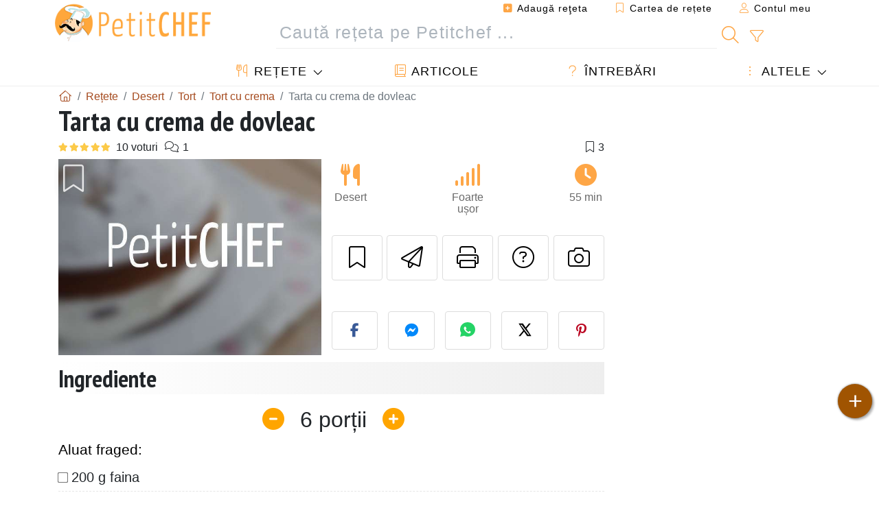

--- FILE ---
content_type: text/html; charset=UTF-8
request_url: https://www.petitchef.ro/retete/desert/tarta-cu-crema-de-dovleac-fid-1097119
body_size: 20382
content:

	
		
						        
	                            
            		
		
		
    						    
			
    
	    	
	<!doctype html><html lang="ro"><head><meta charset="utf-8">

<link rel="preconnect" href="//googletagmanager.com">
<link rel="dns-prefetch" href="//googletagmanager.com">
<link rel="preconnect" href="//securepubads.g.doubleclick.net">
<link rel="dns-prefetch" href="//securepubads.g.doubleclick.net">
<link rel="preconnect" href="//imasdk.googleapis.com">
<link rel="dns-prefetch" href="//imasdk.googleapis.com">



<meta name="viewport" content="width=device-width, initial-scale=1">


<title>Rețetă tartă cu cremă de dovleac</title>
<meta name="description" content="Se taie dovleacul in bucati si se da la cuptor cca. 50 minute. Se curata de coaja si trebuie sa rezulte cca 600 g de piure de dovleac copt. Branza se...">
<meta property="og:title" content="Rețetă tartă cu cremă de dovleac">
<meta property="og:description" content="Se taie dovleacul in bucati si se da la cuptor cca. 50 minute. Se curata de coaja si trebuie sa rezulte cca 600 g de piure de dovleac copt. Branza se amesteca cu zaharul, galbenusele, smantana si mirodeniile. - Rețetă Desert : Tarta cu crema de dovleac..."><meta property="og:type" content="website">
<meta property="og:url" content="https://www.petitchef.ro/retete/desert/tarta-cu-crema-de-dovleac-fid-1097119">
<meta property="og:image" content="https://www.petitchef.ro/imgupl/recipe-type/3.jpg"><meta property="og:locale" content="ro_RO">

	<meta property="fb:app_id" content="853643267016896">
<meta name="robots" content="index,follow, max-snippet:-1, max-image-preview:large, max-video-preview:-1">
<meta name="language" content="ro">

<meta name="original-source" content="https://www.petitchef.ro/retete/desert/tarta-cu-crema-de-dovleac-fid-1097119"><meta name="copyright" content="Copyright (c) Petitchef 2004-2026, All Rights Reserved">
<meta name="category" content="retete">
<meta name="owner" content="MadeInWork">

<link rel="canonical" href="https://www.petitchef.ro/retete/desert/tarta-cu-crema-de-dovleac-fid-1097119">

<link rel="alternate" type="application/rss+xml" title="Petitchef: Ultimele rețete postate and  Latest articles" href="/upload_data/rss/ro/global.rss"><link rel="manifest" href="/upload_data/manifest/manifest-ro.json">

<meta name="msapplication-tap-highlight" content="no">	

<meta name="application-name" content="Petitchef">


<link rel="shortcut icon" type="image/x-icon" href="/favicon.ico">

<link rel="apple-touch-icon" sizes="180x180" href="/assets/images/shortcut-icon/apple-icon-180x180.png">
	
<meta name="msapplication-TileImage" content="/assets/images/shortcut-icon/ms-icon-144x144.png">
<meta name="msapplication-TileColor" content="#FFA73B">
	
<meta name="theme-color" content="#FFA73B">


<link rel="preconnect" href="https://fonts.googleapis.com">
<link rel="preconnect" href="https://fonts.gstatic.com" crossorigin>
<link rel="preload" as="style" href="https://fonts.googleapis.com/css2?family=PT+Sans+Narrow:wght@400;700&display=swap">
<link rel="stylesheet" href="https://fonts.googleapis.com/css2?family=PT+Sans+Narrow:wght@400;700&display=swap">




<link rel="preload" as="style" href="/assets/dist/css/mobile2/recipe-details.1768574323.css"><link rel="stylesheet" href="/assets/dist/css/mobile2/recipe-details.1768574323.css"><link rel="stylesheet" media="screen and (min-width:902px)" href="/assets/dist/css/mobile2/css-lg-device-sb.1768574323.css">                        <link rel="preload" fetchpriority="high" as="image" href="/imgupl/recipe-type/3.jpg" type="image/jpeg">
        <script>function load_ga() {const script = document.createElement('script');script.src = 'https://www.googletagmanager.com/gtag/js?id=G-5GMHVXF2P9';script.async = true;script.type = 'text/javascript';document.body.appendChild(script);window.dataLayer = window.dataLayer || [];function gtag(){ dataLayer.push(arguments); }gtag('js', new Date());gtag('config', 'G-5GMHVXF2P9');}</script>
<script type="application/ld+json">
{ 
	"@context": "https://schema.org", 
	"@graph": [ 
		{ 
			"@type": "Organization", 
			"@id": "https://www.petitchef.ro/#organization", 
			"name": "Petitchef", 
			"url": "https://www.petitchef.ro/", 
			"logo": { 
				"@type": "ImageObject", 
				"inLanguage": "ro", 
				"@id": "https://www.petitchef.ro/#/schema/logo/image/", 
				"url": "https://www.petitchef.ro/assets/images/logo.png", 
				"contentUrl": "https://www.petitchef.ro/assets/images/logo.png", 
				"width": 256, 
				"height": 256, 
				"caption": "Petitchef" 
			}, 
			"image": { 
				"@id": "https://www.petitchef.ro/#/schema/logo/image/" 
			}, 
			"brand": "Petitchef", 
			"publishingPrinciples": "https://www.petitchef.ro/privacy", 
			"sameAs": [ 
				"https://www.facebook.com/pages/Petitchefro/127597837264553",  
				"https://www.youtube.com/channel/UC3-I73zW9Hk7EEaNbhfqxtw" 
			], 
			"address": { 
				"@type": "PostalAddress", 
				"streetAddress": "18 chemin Bel Air", 
				"addressLocality": "Bègles", 
				"addressRegion": "FR", 
				"postalCode": "33130", 
				"addressCountry": "FR" 
			} 
		}, 
		{ 
			"@type": "WebSite", 
			"@id": "https://www.petitchef.ro/#website", 
			"url": "https://www.petitchef.ro/", 
			"name": "Petitchef", 
			"description": "Cu Petitchef g\u0103si\u021bi noi re\u021bete de g\u0103tit \u00een fiecare zi. Avem re\u021bete de m\u00e2nc\u0103ruri pentru toate gusturile, explicate pas cu pas, cu imagini \u0219i video: aperitive, antreuri, deserturi, fel principal, gust\u0103ri, meniul zilei.", 
			"publisher": { 
				"@id": "https://www.petitchef.ro/#organization" 
			}, 
			"potentialAction": [ 
				{ 
					"@type": "SearchAction", 
					"target": { 
						"@type": "EntryPoint", 
						"urlTemplate": "https://www.petitchef.ro/?obj=feed&action=list&q={q}" 
					}, 
					"query-input": { 
						"@type": "PropertyValueSpecification", 
						"valueRequired": true, 
						"valueName": "q" 
					} 
				} 
			], 
			"inLanguage": "ro" 
		}, 
		{ 
			"@type": "WebPage", 
			"url": "https://www.petitchef.ro/retete/desert/tarta-cu-crema-de-dovleac-fid-1097119", 
			"name": "Re\u021bet\u0103 tart\u0103 cu crem\u0103 de dovleac", 
			"mainEntity": { 
				"@id": "https://www.petitchef.ro/retete/desert/tarta-cu-crema-de-dovleac-fid-1097119#recipe" 
			}, 
			"headline": "Re\u021bet\u0103 tart\u0103 cu crem\u0103 de dovleac", 
			"description": "Se taie dovleacul in bucati si se da la cuptor cca. 50 minute. Se curata de coaja si trebuie sa rezulte cca 600 g de piure de dovleac copt. Branza se amesteca cu zaharul, galbenusele, smantana si mirodeniile. - Re\u021bet\u0103 Desert : Tarta cu crema de dovleac de Sara_Mike", 
			"publisher": { 
				"@id": "https://www.petitchef.ro/#organization" 
			}, 
			"inLanguage": "ro", 
			"datePublished": "2010-10-20T22:26:00+02:00", 
			"dateModified": "2024-07-31T00:00:00+02:00", 
			"isPartOf": { 
				"@id": "https://www.petitchef.ro/#website" 
			}, 
			"about": { 
				"@id": "https://www.petitchef.ro/#organization" 
			}, 
			"primaryImageOfPage": { 
				"@id": "https://www.petitchef.ro/#primaryimage" 
			}, 
			"image": { 
				"@id": "https://www.petitchef.ro/#primaryimage" 
			}, 
			"breadcrumb": { 
				"@id": "https://www.petitchef.ro/retete/desert/tarta-cu-crema-de-dovleac-fid-1097119#breadcrumb" 
			} 
		}, 
		{ 
			"@type": "ImageObject", 
			"inLanguage": "ro", 
			"@id": "https://www.petitchef.ro/#primaryimage", 
			"url": "https://www.petitchef.ro/imgupl/recipe-type/3.jpg", 
			"contentUrl": "https://www.petitchef.ro/imgupl/recipe-type/3.jpg", 
			"caption": "re\u021bet\u0103 tart\u0103 cu crem\u0103 de dovleac" 
		},  
		[
			{ 
				"@type": "BreadcrumbList", 
				"@id": "https://www.petitchef.ro/retete/desert/tarta-cu-crema-de-dovleac-fid-1097119#breadcrumb", 
				"itemListElement": [
					{ 
						"@type": "ListItem", 
						"position": 1, 
						"name": "Acas\u0103 - Petitchef", 
						"item": "https://www.petitchef.ro/" 
					}, 
					{ 
						"@type": "ListItem",
						"position": 2,
						"name": "Re\u021bete",
						"item": "https://www.petitchef.ro/retete"
					},
					{ 
						"@type": "ListItem",
						"position": 3,
						"name": "Tort",
						"item": "https://www.petitchef.ro/retete/tort"
					},
					{ 
						"@type": "ListItem",
						"position": 4,
						"name": "Tort cu crema",
						"item": "https://www.petitchef.ro/retete/tort-cu-crema"
					},
					{ 
						"@type": "ListItem",
						"position": 5,
						"name": "Tarta cu crema de dovleac"
					}
				]
			},
			{ 
				"@type": "BreadcrumbList", 
				"itemListElement": [
					{ 
						"@type": "ListItem", 
						"position": 1, 
						"name": "Acas\u0103 - Petitchef", 
						"item": "https://www.petitchef.ro/" 
					}, 
					{ 
						"@type": "ListItem",
						"position": 2,
						"name": "Re\u021bete",
						"item": "https://www.petitchef.ro/retete"
					},
					{ 
						"@type": "ListItem",
						"position": 3,
						"name": "Tort",
						"item": "https://www.petitchef.ro/retete/tort"
					},
					{ 
						"@type": "ListItem",
						"position": 4,
						"name": "Re\u021bete tart\u0103 \u0219i tort",
						"item": "https://www.petitchef.ro/retete/retete-tarta-si-tort"
					},
					{ 
						"@type": "ListItem",
						"position": 5,
						"name": "Tarta cu crema de dovleac"
					}
				]
			},
			{ 
				"@type": "BreadcrumbList", 
				"itemListElement": [
					{ 
						"@type": "ListItem", 
						"position": 1, 
						"name": "Acas\u0103 - Petitchef", 
						"item": "https://www.petitchef.ro/" 
					}, 
					{ 
						"@type": "ListItem",
						"position": 2,
						"name": "Re\u021bete",
						"item": "https://www.petitchef.ro/retete"
					},
					{ 
						"@type": "ListItem",
						"position": 3,
						"name": "Tarta",
						"item": "https://www.petitchef.ro/retete/tarta"
					},
					{ 
						"@type": "ListItem",
						"position": 4,
						"name": "Tarta cu crema",
						"item": "https://www.petitchef.ro/retete/tarta-cu-crema"
					},
					{ 
						"@type": "ListItem",
						"position": 5,
						"name": "Tarta cu crema de dovleac"
					}
				]
			},
			{ 
				"@type": "BreadcrumbList", 
				"itemListElement": [
					{ 
						"@type": "ListItem", 
						"position": 1, 
						"name": "Acas\u0103 - Petitchef", 
						"item": "https://www.petitchef.ro/" 
					}, 
					{ 
						"@type": "ListItem",
						"position": 2,
						"name": "Re\u021bete",
						"item": "https://www.petitchef.ro/retete"
					},
					{ 
						"@type": "ListItem",
						"position": 3,
						"name": "Placinta",
						"item": "https://www.petitchef.ro/retete/placinta"
					},
					{ 
						"@type": "ListItem",
						"position": 4,
						"name": "Re\u021bete pl\u0103cint\u0103 \u0219i tart\u0103",
						"item": "https://www.petitchef.ro/retete/retete-placinta-si-tarta"
					},
					{ 
						"@type": "ListItem",
						"position": 5,
						"name": "Tarta cu crema de dovleac"
					}
				]
			},
			{ 
				"@type": "BreadcrumbList", 
				"itemListElement": [
					{ 
						"@type": "ListItem", 
						"position": 1, 
						"name": "Acas\u0103 - Petitchef", 
						"item": "https://www.petitchef.ro/" 
					}, 
					{ 
						"@type": "ListItem",
						"position": 2,
						"name": "Re\u021bete",
						"item": "https://www.petitchef.ro/retete"
					},
					{ 
						"@type": "ListItem",
						"position": 3,
						"name": "Retete cu dovleac",
						"item": "https://www.petitchef.ro/retete/retete-cu-dovleac"
					},
					{ 
						"@type": "ListItem",
						"position": 4,
						"name": "Placinta de dovleac",
						"item": "https://www.petitchef.ro/retete/placinta-de-dovleac"
					},
					{ 
						"@type": "ListItem",
						"position": 5,
						"name": "Tarta cu crema de dovleac"
					}
				]
			},
			{ 
				"@type": "BreadcrumbList", 
				"itemListElement": [
					{ 
						"@type": "ListItem", 
						"position": 1, 
						"name": "Acas\u0103 - Petitchef", 
						"item": "https://www.petitchef.ro/" 
					}, 
					{ 
						"@type": "ListItem",
						"position": 2,
						"name": "Re\u021bete",
						"item": "https://www.petitchef.ro/retete"
					},
					{ 
						"@type": "ListItem",
						"position": 3,
						"name": "Retete cu dovleac",
						"item": "https://www.petitchef.ro/retete/retete-cu-dovleac"
					},
					{ 
						"@type": "ListItem",
						"position": 4,
						"name": "Supa crema de dovleac",
						"item": "https://www.petitchef.ro/retete/supa-crema-de-dovleac"
					},
					{ 
						"@type": "ListItem",
						"position": 5,
						"name": "Tarta cu crema de dovleac"
					}
				]
			},
			{ 
				"@type": "BreadcrumbList", 
				"itemListElement": [
					{ 
						"@type": "ListItem", 
						"position": 1, 
						"name": "Acas\u0103 - Petitchef", 
						"item": "https://www.petitchef.ro/" 
					}, 
					{ 
						"@type": "ListItem",
						"position": 2,
						"name": "Re\u021bete",
						"item": "https://www.petitchef.ro/retete"
					},
					{ 
						"@type": "ListItem",
						"position": 3,
						"name": "Retete cu dovleac",
						"item": "https://www.petitchef.ro/retete/retete-cu-dovleac"
					},
					{ 
						"@type": "ListItem",
						"position": 4,
						"name": "Tarta cu dovleac",
						"item": "https://www.petitchef.ro/retete/tarta-cu-dovleac"
					},
					{ 
						"@type": "ListItem",
						"position": 5,
						"name": "Tarta cu crema de dovleac"
					}
				]
			},
			{ 
				"@type": "BreadcrumbList", 
				"itemListElement": [
					{ 
						"@type": "ListItem", 
						"position": 1, 
						"name": "Acas\u0103 - Petitchef", 
						"item": "https://www.petitchef.ro/" 
					}, 
					{ 
						"@type": "ListItem",
						"position": 2,
						"name": "Re\u021bete",
						"item": "https://www.petitchef.ro/retete"
					},
					{ 
						"@type": "ListItem",
						"position": 3,
						"name": "Tort",
						"item": "https://www.petitchef.ro/retete/tort"
					},
					{ 
						"@type": "ListItem",
						"position": 4,
						"name": "Re\u021bete tort cu sm\u00e2nt\u00e2n\u0103",
						"item": "https://www.petitchef.ro/retete/retete-tort-cu-smantana"
					},
					{ 
						"@type": "ListItem",
						"position": 5,
						"name": "Tarta cu crema de dovleac"
					}
				]
			},
			{ 
				"@type": "BreadcrumbList", 
				"itemListElement": [
					{ 
						"@type": "ListItem", 
						"position": 1, 
						"name": "Acas\u0103 - Petitchef", 
						"item": "https://www.petitchef.ro/" 
					}, 
					{ 
						"@type": "ListItem",
						"position": 2,
						"name": "Re\u021bete",
						"item": "https://www.petitchef.ro/retete"
					},
					{ 
						"@type": "ListItem",
						"position": 3,
						"name": "Tarta",
						"item": "https://www.petitchef.ro/retete/tarta"
					},
					{ 
						"@type": "ListItem",
						"position": 4,
						"name": "Retete tarta cu smantana",
						"item": "https://www.petitchef.ro/retete/retete-tarta-cu-smantana"
					},
					{ 
						"@type": "ListItem",
						"position": 5,
						"name": "Tarta cu crema de dovleac"
					}
				]
			},
			{ 
				"@type": "BreadcrumbList", 
				"itemListElement": [
					{ 
						"@type": "ListItem", 
						"position": 1, 
						"name": "Acas\u0103 - Petitchef", 
						"item": "https://www.petitchef.ro/" 
					}, 
					{ 
						"@type": "ListItem",
						"position": 2,
						"name": "Re\u021bete",
						"item": "https://www.petitchef.ro/retete"
					},
					{ 
						"@type": "ListItem",
						"position": 3,
						"name": "Placinta",
						"item": "https://www.petitchef.ro/retete/placinta"
					},
					{ 
						"@type": "ListItem",
						"position": 4,
						"name": "Retete placinta cu smantana",
						"item": "https://www.petitchef.ro/retete/retete-placinta-cu-smantana"
					},
					{ 
						"@type": "ListItem",
						"position": 5,
						"name": "Tarta cu crema de dovleac"
					}
				]
			},
			{ 
				"@type": "BreadcrumbList", 
				"itemListElement": [
					{ 
						"@type": "ListItem", 
						"position": 1, 
						"name": "Acas\u0103 - Petitchef", 
						"item": "https://www.petitchef.ro/" 
					}, 
					{ 
						"@type": "ListItem",
						"position": 2,
						"name": "Re\u021bete",
						"item": "https://www.petitchef.ro/retete"
					},
					{ 
						"@type": "ListItem",
						"position": 3,
						"name": "Retete cu crema",
						"item": "https://www.petitchef.ro/retete/retete-cu-crema"
					},
					{ 
						"@type": "ListItem",
						"position": 4,
						"name": "Retete crema smantana",
						"item": "https://www.petitchef.ro/retete/retete-crema-smantana"
					},
					{ 
						"@type": "ListItem",
						"position": 5,
						"name": "Tarta cu crema de dovleac"
					}
				]
			},
			{ 
				"@type": "BreadcrumbList", 
				"itemListElement": [
					{ 
						"@type": "ListItem", 
						"position": 1, 
						"name": "Acas\u0103 - Petitchef", 
						"item": "https://www.petitchef.ro/" 
					}, 
					{ 
						"@type": "ListItem",
						"position": 2,
						"name": "Re\u021bete",
						"item": "https://www.petitchef.ro/retete"
					},
					{ 
						"@type": "ListItem",
						"position": 3,
						"name": "Crema de branza",
						"item": "https://www.petitchef.ro/retete/crema-de-branza"
					},
					{ 
						"@type": "ListItem",
						"position": 4,
						"name": "Retete crema de branza",
						"item": "https://www.petitchef.ro/retete/retete-crema-de-branza"
					},
					{ 
						"@type": "ListItem",
						"position": 5,
						"name": "Tarta cu crema de dovleac"
					}
				]
			},
			{ 
				"@type": "BreadcrumbList", 
				"itemListElement": [
					{ 
						"@type": "ListItem", 
						"position": 1, 
						"name": "Acas\u0103 - Petitchef", 
						"item": "https://www.petitchef.ro/" 
					}, 
					{ 
						"@type": "ListItem",
						"position": 2,
						"name": "Re\u021bete",
						"item": "https://www.petitchef.ro/retete"
					},
					{ 
						"@type": "ListItem",
						"position": 3,
						"name": "Crema de branza",
						"item": "https://www.petitchef.ro/retete/crema-de-branza"
					},
					{ 
						"@type": "ListItem",
						"position": 4,
						"name": "Tort cu crem\u0103 de br\u00e2nz\u0103",
						"item": "https://www.petitchef.ro/retete/tort-cu-crema-de-branza"
					},
					{ 
						"@type": "ListItem",
						"position": 5,
						"name": "Tarta cu crema de dovleac"
					}
				]
			},
			{ 
				"@type": "BreadcrumbList", 
				"itemListElement": [
					{ 
						"@type": "ListItem", 
						"position": 1, 
						"name": "Acas\u0103 - Petitchef", 
						"item": "https://www.petitchef.ro/" 
					}, 
					{ 
						"@type": "ListItem",
						"position": 2,
						"name": "Re\u021bete",
						"item": "https://www.petitchef.ro/retete"
					},
					{ 
						"@type": "ListItem",
						"position": 3,
						"name": "Crema de branza",
						"item": "https://www.petitchef.ro/retete/crema-de-branza"
					},
					{ 
						"@type": "ListItem",
						"position": 4,
						"name": "Re\u021bet\u0103 tart\u0103 cu crem\u0103 de br\u00e2nz\u0103",
						"item": "https://www.petitchef.ro/retete/reteta-tarta-cu-crema-de-branza"
					},
					{ 
						"@type": "ListItem",
						"position": 5,
						"name": "Tarta cu crema de dovleac"
					}
				]
			},
			{ 
				"@type": "BreadcrumbList", 
				"itemListElement": [
					{ 
						"@type": "ListItem", 
						"position": 1, 
						"name": "Acas\u0103 - Petitchef", 
						"item": "https://www.petitchef.ro/" 
					}, 
					{ 
						"@type": "ListItem",
						"position": 2,
						"name": "Re\u021bete",
						"item": "https://www.petitchef.ro/retete"
					},
					{ 
						"@type": "ListItem",
						"position": 3,
						"name": "Crema de branza",
						"item": "https://www.petitchef.ro/retete/crema-de-branza"
					},
					{ 
						"@type": "ListItem",
						"position": 4,
						"name": "Re\u021bete pl\u0103cint\u0103 cu crem\u0103 de br\u00e2nz\u0103",
						"item": "https://www.petitchef.ro/retete/retete-placinta-cu-crema-de-branza"
					},
					{ 
						"@type": "ListItem",
						"position": 5,
						"name": "Tarta cu crema de dovleac"
					}
				]
			},
			{ 
				"@type": "BreadcrumbList", 
				"itemListElement": [
					{ 
						"@type": "ListItem", 
						"position": 1, 
						"name": "Acas\u0103 - Petitchef", 
						"item": "https://www.petitchef.ro/" 
					}, 
					{ 
						"@type": "ListItem",
						"position": 2,
						"name": "Re\u021bete",
						"item": "https://www.petitchef.ro/retete"
					},
					{ 
						"@type": "ListItem",
						"position": 3,
						"name": "Re\u021bete sm\u00e2nt\u00e2n\u0103",
						"item": "https://www.petitchef.ro/retete/retete-smantana"
					},
					{ 
						"@type": "ListItem",
						"position": 4,
						"name": "Tarta cu crema de dovleac"
					}
				]
			}
		]
	] 
} 
</script>
<script type="application/ld+json">{
	"@context": "https://schema.org/", 
	"@type": "Recipe", 
	"@id": "https://www.petitchef.ro/retete/desert/tarta-cu-crema-de-dovleac-fid-1097119#recipe", 
	"name": "Tarta cu crema de dovleac", 
	"inLanguage": "ro", 
	"recipeCategory": "Desert", 
	"recipeCuisine": "Ro", 
	"image": { 
		"@type": "ImageObject", 
		"url": "https://www.petitchef.ro/imgupl/recipe-type/3.jpg", 
		"width": 660, 
		"height": 495 
	}, 
	"author": { 
		"@type": "Person", 
		"name": "Sara_Mike", 
		"url": "http://lesplatsroumaines.blogspot.com" 
	}, 
	"datePublished": "2010-10-20T22:26:00+02:00", 
	"dateModified": "2024-07-31T00:00:00+02:00", 
	"description": "Re\u021bet\u0103 Desert re\u021bet\u0103 tart\u0103 cu crem\u0103 de dovleac", 
	"aggregateRating": { 
		"@type": "AggregateRating", 
		"ratingValue": 4.9, 
		"bestRating": 5, 
		"ratingCount": 10, 
		"reviewCount": 1
	}, 
	"prepTime": "PT20M", 
	"cookTime": "PT35M", 
	"totalTime": "PT55M", 
	"recipeYield": "6", 
	"recipeIngredient": [ 
		"200 g faina", 
		"100 g unt", 
		"50 g zahar", 
		"1 galbenus", 
		"4 lg de apa rece", 
		"1,5 kg dovleac de placinta", 
		"150 g crema de branza", 
		"3-4 linguri de zahar", 
		"3-4 lg de smantana,", 
		"2 galbenusuri", 
		"1 zahar vanilat", 
		"scortisoara"
	], 
	"recipeInstructions": [ 
		{ 
			"@type": "HowToStep", 
			"text": "Se taie dovleacul in bucati si se da la cuptor cca. 50 minute. Se curata de coaja si trebuie sa rezulte cca 600 g de piure de dovleac copt. Branza se amesteca cu zaharul, galbenusele, smantana si mirodeniile." 
		},  
		{ 
			"@type": "HowToStep", 
			"text": "Trebuie sa rezulte o pasta cremoasa. Se intinde tot aluatul intr-o forma de tarta, unsa cu unt si tapetata cu faina, intr-o singura foaie si se adaugati pasta de dovleac. Se da la cuptor cca 25-30 minute." 
		} 
	],  
	"keywords": "tort,crema,desert tort,deserturi cu crema,tarta,placinta,retete tarta desert,retete placinta desert,smantana,retete desert smantana,crema-de-branza,dovleac,retete desert crema de branza,retete desert cu dovleac,retete crema smantana,retete tort cu smantana,retete crema de branza,retete tarta cu smantana,retete placinta cu smantana,tort cu crema de branza,placinta de dovleac,supa crema de dovleac,reteta tarta cu crema de branza,tarta cu dovleac,retete placinta cu crema de branza,tort cu crema,tarta cu crema,retete tarta si tort,retete placinta si tarta,desert"
}</script>
				
<script>
	function load_akcelo_video_header() {
		var script = document.createElement("script");
		script.src = "https://ads.sportslocalmedia.com/slm.prebid.ptitchefroumanie2.js";
		document.head.appendChild(script);
	}
</script>


<style>
    .akcelo-wrapper {
        display: grid;
        place-items: center;
        grid-template-columns: 1fr;
        text-align: center;
        position: relative;
        overflow: hidden;
    }
    .akcelo-wrapper.akcelo-wrapper-label:before {
        content: attr(data-ad-text);
        color: #777777;
        font-size: 11px;
        text-align: center;
        position: absolute;
        width: 100%;
        top: 2px;
    }
    .akcelo-wrapper.akcelo-wrapper-label {
        box-sizing: content-box;
        padding: 20px 0 0;
    }
    .akcelo-placeholder:not(.akcelo-loaded) {
        background-color: #f9f9f9;
        background-clip: content-box;
    }
    .akcelo-placeholder:not(.akcelo-loaded)::after {
        border: 1px solid #696969;
        border-radius: 2px;
        color: #696969;
        content: attr(data-placeholder-text);
        font-size: 11px;
        line-height: 1;
        padding: 3px 4px 1px;
        position: absolute;
        background-color: transparent;
        font-family: Arial,sans-serif;
    }
    .akcelo-video > div:first-child {
        width: 100%;
        position: absolute;
        top: 0;
        bottom: 0;
        left: 0;
        right: 0
    }
    .akcelo-video.akcelo-wrapper-label > div:first-child {
        top: 20px;
    }
    @media (pointer:coarse) {
        .akcelo-wrapper.akcelo-desktop {
            display: none;
        }
    }
    @media (pointer:fine) {
        .akcelo-wrapper.akcelo-mobile {
            display: none;
        }
    }
</style>
</head>    	<body>
	    
        					

	

<header id="header-menu" class="fixed-top">
	
	<nav class="container navbar navbar-expand-lg">
	            
				
		<a class="navbar-brand" href="/">			
							<img loading="lazy" src="/assets/images/mobile2/logo-petitchef.png" width="136" height="36" alt="Petitchef">
					</a>
		
		<button class="navbar-toggler link-dynamic" data-obj="fav" data-action="fav_recipe_list" aria-expanded="false" title="Cartea de rețete">
			<i class="fal fa-bookmark" aria-hidden="true"></i>
		</button>
		
					<button class="navbar-toggler link-dynamic" type="button" aria-expanded="false" aria-label="Contul meu" title="Contul meu">
				<i class="fal fa-user" aria-hidden="true"></i>
			</button>
				
		<button class="navbar-toggler nbt-btn-search" type="button" data-toggle="collapse" data-target="#navbar-search" aria-controls="navbar-search" aria-expanded="false" aria-label="Toggle Search">
			<i class="fal fa-magnifying-glass fa-fw" aria-hidden="true"></i>
		</button>
				
		<button class="navbar-toggler collapsed" type="button" data-toggle="collapse" data-target="#navbar-menu" aria-controls="navbar-menu" aria-expanded="false" aria-label="Toggle navigation">				
			<span class="icon-bar top-bar"></span>
			<span class="icon-bar middle-bar"></span>
			<span class="icon-bar bottom-bar"></span>
		</button>
				
				
				
				<div class="wrapper-navbar-nav">
			<div class="">
					<div class="collapse navbar-collapse" id="navbar-member">
		<ul class="navbar-nav ml-auto">
							<li class="site-mode-recipe-switch">
										</li>
														<li class="nav-item dropdown disabled">
					<a class="nav-link link-dynamic" data-obj="myaccount_recipe" data-action="form" href="#" ><i class="fas fa-square-plus" aria-hidden="true"></i> Adaugă reţeta</a>
				</li>
				
								<li class="nav-item dropdown disabled">
					<a class="nav-link link-dynamic" data-obj="fav" data-action="fav_recipe_list" href="#"><i class="fal fa-bookmark"></i> Cartea de rețete <span class="count-fav-recipe d-none">0</span></a>
				</li>
						
										<li class="nav-item dropdown disabled">
					<a class="nav-link link-dynamic" href="#"><i class="fal fa-user"></i> Contul meu</a>
				</li>
									</ul>
	</div>													<div class="collapse navbar-collapse" id="navbar-search">		
		<form action="/index.php" role="search">
						<input type="hidden" name="obj" value="feed">
			<input type="hidden" name="action" value="list">
			<input type="hidden" name="tracker" value="mobile-navbar">
						
			<div class="input-group input-group-lg nbs-main-btns">
				<input type="text" name="q" value="" class="form-control" placeholder="Caută rețeta pe Petitchef ..." aria-label="Caută rețeta pe Petitchef ..." aria-describedby="nbs-btn-submit">				
				<div class="input-group-append">
					<button class="btn btn-submit" type="submit" id="nbs-btn-submit" aria-label="Caută rețeta pe Petitchef"><i class="fal fa-magnifying-glass fa-fw" aria-hidden="true"></i></button>
				</div>
									<div class="input-group-append">
						<a class="btn btn-advsearch link-dynamic" data-obj="feed" data-action="advanced_search" href="#" title="Căutare avansată"><i class="fal fa-filter fa-fw" aria-hidden="true"></i></a>
					</div>
							</div>
			
						
		</form>
	</div>					
							</div>
								<div class="collapse navbar-collapse" id="navbar-menu">
		<ul class="navbar-nav">
						<li class="nav-item dropdown mega-dropdown-menu">
								<a class="nav-link dropdown-toggle" href="/retete" id="dropdown-recipes" data-toggle="dropdown" aria-haspopup="true" aria-expanded="false"><i class="fal fa-utensils fa-fw" aria-hidden="true"></i> Rețete</a>				
				<div class="dropdown-menu" aria-labelledby="dropdown-recipes">
					
					<div class="row mx-0">
						<div class="col-12 col-lg border border-left-0 border-top-0 border-bottom-0">
							<ul class="mega-menu-item">
								<li class="ddm-header"><i class="fal fa-fork fa-fw" aria-hidden="true"></i> <a href="/retete">Rețete</a></li>
								<li><i class="fal fa-plus fa-fw" aria-hidden="true"></i> <a class="link-dynamic" data-obj="myaccount_recipe" data-action="form" href="#">Adaugă reţeta</a></li>
                                <li><div class="dropdown-divider"></div></li>
                                <li class="i-angle"><a href="/ultimele-retete-postate">Ultimele rețete postate</a></li>
								<li class="i-angle"><a href="/cele-mai-bune-retete">Cele mai bune rețete</a></li>
								<li class="i-angle"><a href="/cele-mai-vizualizate">Cele mai vizualizate</a></li>
								<li><div class="dropdown-divider"></div></li>
								<li><i class="fal fa-refrigerator fa-fw" aria-hidden="true"></i> <a href="/retetele-frigiderului">Rețetele frigiderului</a></li>
																	<li><i class="fal fa-video fa-fw" aria-hidden="true"></i> <a href="/retete-video">Rețete video</a></li>
																<li><i class="fal fa-star fa-fw" aria-hidden="true"></i> <a href="/voteaza-retete">Punctează această reţetă</a></li>
								<li><i class="fal fa-face-smile fa-fw" aria-hidden="true"></i> <a href="/delicios-dezgustator">Delicios sau Dezgustător</a></li>
								<li><div class="dropdown-divider"></div></li>
							</ul>
						</div>
						<div class="col-12 col-lg border border-left-0 border-top-0 border-bottom-0">							
							<ul class="mega-menu-item">
								<li class="ddm-header"><i class="fal fa-spoon fa-fw" aria-hidden="true"></i> Retete după tip</li>
																	<li><i class="fal fa-pretzel fa-fw"></i> <a href="/retete/aperitiv">Aperitiv</a></li>
																	<li><i class="fal fa-salad fa-fw"></i> <a href="/retete/antreuri">Antreuri</a></li>
																	<li><i class="fal fa-turkey fa-fw"></i> <a href="/retete/felul-principal">Felul principal</a></li>
																	<li><i class="fal fa-cake-slice fa-fw"></i> <a href="/retete/desert">Desert</a></li>
																	<li><i class="fal fa-popcorn fa-fw"></i> <a href="/retete/gustari">Gustări</a></li>
																	<li><i class="fal fa-wine-bottle fa-fw"></i> <a href="/retete/bautura">Băutură</a></li>
																	<li><i class="fal fa-french-fries fa-fw"></i> <a href="/retete/acompaniamente">Acompaniamente</a></li>
																	<li><i class="fal fa-plate-utensils fa-fw"></i> <a href="/retete/altele">Altele</a></li>
																<li><div class="dropdown-divider"></div></li>
								<li><i class="fal fa-sun fa-fw" aria-hidden="true"></i> <a href="/retete/retete-de-sezon">Rețete sezoniere</a></li>								
							</ul>
						</div>
						<div class="col-12 col-lg border border-left-0 border-top-0 border-bottom-0">
							<ul class="mega-menu-item">
								<li class="ddm-header"><i class="fal fa-plate-utensils fa-fw" aria-hidden="true"></i> Meniuri</li>
								<li class="i-angle"><a href="/meniul-zilei">Meniul zilei</a></li>
								<li class="i-angle"><a href="/menu-archive">Arhiva meniurilor</a></li>
														
							</ul>
							<div class="dropdown-divider"></div>
													</div>						
					</div>
					
									</div>
			</li>
						<li class="nav-item dropdown">
				<a class="nav-link" href="/articole"><i class="fal fa-book fa-fw" aria-hidden="true"></i> Articole</a>
			</li>
									<li class="nav-item dropdown">
				<a class="nav-link" href="/qa"><i class="fal fa-question fa-fw" aria-hidden="true"></i> Întrebări</a>
			</li>
									<li class="nav-item dropdown">
								<a class="nav-link dropdown-toggle" href="#" id="dropdown-others" data-toggle="dropdown" aria-haspopup="true" aria-expanded="false"><i class="fal fa-ellipsis-vertical fa-fw" aria-hidden="true"></i> Altele</a>
				<div class="dropdown-menu" aria-labelledby="dropdown-others">
																					<a class="dropdown-item" href="/poll/ce-tip-de-placinta-dulce-preferati-pid-910"><i class="fal fa-chart-area fa-fw" aria-hidden="true"></i> Întrebarea zilei</a>									
					                    															 
										<a class="dropdown-item" href="/nutrition-calc"><i class="fal fa-calculator fa-fw" aria-hidden="true"></i> Calculator nutriție</a>
					<a class="dropdown-item" href="/convertor-unitati-de-gatit"><i class="fal fa-scale-balanced fa-fw" aria-hidden="true"></i> Convertor unități de gătit</a>					
					<a class="dropdown-item" href="/contact"><i class="fal fa-envelope fa-fw" aria-hidden="true"></i> Contactați-ne</a>
				</div>
			</li>
		</ul>		
	</div>					</div>
		
			</nav>
		</header>		        
				<nav id="nav-secondary" role="navigation" aria-label="Rețetă navigation" class="container d-none"><div class="ns-body"><button type="button" class="nsb-item scroll-link" data-ref="ref-ingred"><span>Ingrediente</span></button><button type="button" class="nsb-item scroll-link" data-ref="ref-steps"><span>Preparare</span></button><button type="button" class="nsb-item scroll-link" data-id="vote-comments"><span>Comentarii (1)</span></button><button type="button" class="nsb-item open-modal" data-action="question"><span>Întrebări <i class="fal fa-plus fa-fw ml-1" aria-hidden="true"></i></span></button><button type="button" class="nsb-item scroll-link" data-ref="ref-cooked"><span>Poze cu rețata gătită de membri</span></button></div></nav>			
		
		<div id="page" class="container">
										<nav class="breadcrumb-scroll" aria-label="breadcrumb"><ol itemscope itemtype="https://schema.org/BreadcrumbList" class="breadcrumb flex-row"><li itemprop="itemListElement" itemscope itemtype="https://schema.org/ListItem" class="breadcrumb-item"><a itemprop="item" itemtype="https://schema.org/Thing" href="https://www.petitchef.ro/" title="Acasă - Petitchef"><span itemprop="name" class="fal fa-house fa-fw" aria-hidden="true"><i hidden>Acasă - Petitchef</i></span></a><meta itemprop="position" content="1"></li><li itemprop="itemListElement" itemscope itemtype="https://schema.org/ListItem" class="breadcrumb-item"><a itemprop="item" itemtype="https://schema.org/Thing" href="https://www.petitchef.ro/retete"><span itemprop="name">Rețete</span></a><meta itemprop="position" content="2"></li><li itemprop="itemListElement" itemscope itemtype="https://schema.org/ListItem" class="breadcrumb-item"><a itemprop="item" itemtype="https://schema.org/Thing" href="https://www.petitchef.ro/retete/desert"><span itemprop="name">Desert</span></a><meta itemprop="position" content="3"></li><li itemprop="itemListElement" itemscope itemtype="https://schema.org/ListItem" class="breadcrumb-item"><a itemprop="item" itemtype="https://schema.org/Thing" href="https://www.petitchef.ro/retete/tort"><span itemprop="name">Tort</span></a><meta itemprop="position" content="4"></li><li itemprop="itemListElement" itemscope itemtype="https://schema.org/ListItem" class="breadcrumb-item"><a itemprop="item" itemtype="https://schema.org/Thing" href="https://www.petitchef.ro/retete/tort-cu-crema"><span itemprop="name">Tort cu crema</span></a><meta itemprop="position" content="5"></li><li class="breadcrumb-item active" aria-current="page"><span>Tarta cu crema de dovleac</span></li></ol></nav>			            
                                                            
							<main id="page-main">
					
								
									
						
			
		
			<article>
    <header>
                    <h1 class="title animated fadeInDown">Tarta cu crema de dovleac</h1>

            			
		<div class="details-top-stats">
					<span class="scroll-link" data-id="vote-comments" data-offset="60" data-content="10 voturi" aria-hidden="true" title="4.9/5, 10 voturi">
				<i class="note-fa n50"></i>
			</span>
										<span class="scroll-link" data-id="vote-comments" data-offset="60" data-content="1" aria-hidden="true" title="1 comentariu">
					<i class="fal fa-comments fa-fw"></i>
				</span>
										<span class="ml-auto" data-content="3" aria-hidden="true" title="3 favorite"><i class="fal fa-bookmark fa-fw" aria-hidden="true"></i></span>
				
			</div>
	            
                    
            <div class="row rd-head">
                <div class="col-sm-6">
                    <i data-id="1097119" class="btn-fav" aria-hidden="true" title="Adaugă la favorite"></i>									
                                        
                                        
                        <img fetchpriority="high" src="/imgupl/recipe-type/3.jpg" srcset="/imgupl/recipe-type/3.jpg 600w, /imgupl/recipe-type/3.jpg 1200w" sizes="(max-width: 576px) calc(100vw - 30px), 383px" width="1200" height="900" alt="Tarta cu crema de dovleac" data-gallery="recipe-gallery" class="img-fluid recipe-photo">
                                    </div>

                <div class="col-sm-6 rdh-data pl-0">				
                    	
                        <div class="rd-bar-ico"><div class="rdbi-item" title="Tipul rețetei: Desert"><div class="rdbii-icon"><i class="fas fa-utensils" aria-hidden="true"></i></div><div class="rdbii-val">Desert</div></div><div class="rdbi-item" title="Dificultate: Foarte ușor"><div class="rdbii-icon"><i class="fas fa-signal" aria-hidden="true"></i></div><div class="rdbii-val">Foarte ușor</div></div><div class="rdbi-item" title="Total time: 55 min"><div class="rdbii-icon"><i class="fas fa-clock" aria-hidden="true"></i></div><div class="rdbii-val">55 min</div></div></div>                    
                    
                    
                    <div class="rd-useful-box">					
                        <button type="button" class="btn btn-outline btn-fav" data-toggle="tooltip" data-placement="bottom" title="Adaugă la favorite" aria-label="Adaugă la favorite"></button>				
                        <button type="button" class="btn btn-outline open-modal" data-action="send2friend" data-toggle="tooltip" data-placement="bottom" title="Trimite unui prieten"><i class="fal fa-paper-plane fa-fw" aria-hidden="true"></i><span class="sr-only">Trimite unui prieten</span></button>
                                                    <button type="button" class="btn btn-outline btn-print" data-toggle="tooltip" data-placement="bottom" title="Printează pagina"><i class="fal fa-print fa-fw" aria-hidden="true"></i><span class="sr-only">Printează pagina</span></button>
                                                                                                <button type="button" class="btn btn-outline open-modal" data-action="question" data-toggle="tooltip" data-placement="bottom" title="Adresează o întrebare autorului"><i class="fal fa-circle-question fa-fw" aria-hidden="true"></i><span class="sr-only">Adresează o întrebare autorului</span></button>                                                    <button type="button" class="btn btn-outline scroll-link" data-id="rd-cooked"><i class="fal fa-camera fa-fw" aria-hidden="true"></i> <span class="sr-only">Postează o poză cu rețeta gătită de tine</span></button>
                                            </div>

                                            <div class="social-share-custom ssc-color ssc-h mt-3 mb-2"><button type="button" class="ssc-btn sscb-facebook" aria-label="Share on Facebook"><i class="fab fa-facebook-f fa-fw" aria-hidden="true"></i></button><button type="button" class="ssc-btn sscb-fbmessenger" aria-label="Share on Messenger"><i class="fab fa-facebook-messenger fa-fw" aria-hidden="true"></i></button><button type="button" class="ssc-btn sscb-whatsapp" data-message="" aria-label="Share on WhatsApp"><svg width="22" height="22" viewBox="0 0 24 24"><path fill="#25D366" d="M12 0C5.373 0 0 4.98 0 11.125c0 2.05.574 4.05 1.66 5.79L.057 23.12l6.47-1.64a12.08 12.08 0 0 0 5.473 1.346C18.627 22.826 24 17.847 24 11.7 24 4.98 18.627 0 12 0Z"/><path fill="white" d="M17.358 14.895c-.293-.15-1.73-.852-2-1.01-.27-.154-.466-.23-.66.08-.193.308-.758 1.008-.93 1.22-.17.216-.34.232-.633.08-.293-.152-1.24-.457-2.35-1.46a8.81 8.81 0 0 1-1.65-2.04c-.173-.308-.017-.474.13-.623.13-.128.293-.33.44-.493.147-.162.196-.27.293-.458.1-.186.05-.347-.02-.493-.07-.146-.66-1.583-.9-2.16-.24-.577-.48-.5-.66-.51-.17-.006-.366-.01-.56-.01a1.1 1.1 0 0 0-.8.367c-.26.276-.99.972-.99 2.37s1.015 2.75 1.16 2.947c.143.196 2 3.058 4.8 4.31 1.8.783 2.1.85 2.85.72.46-.078 1.41-.576 1.61-1.133.2-.556.2-1.03.143-1.13-.06-.102-.23-.152-.483-.272Z"/></svg></button><button type="button" class="ssc-btn sscb-twitter" aria-label="Share on Twitter"><svg width="22" height="22" viewBox="0 0 24 24" fill="black" xmlns="http://www.w3.org/2000/svg"><path d="M18.74 2H21.68L14.92 10.03L22.5 21.97H15.89L11.04 14.97L5.41 21.97H2.47L9.73 13.3L2.5 2H9.27L13.64 8.42L18.74 2ZM17.62 19.88H19.39L7.1 3.97H5.19L17.62 19.88Z"/></svg></button><button type="button" class="ssc-btn sscb-pinterest" data-pin-do="buttonPin" data-pin-custom="true" aria-label="Share on Pinterest"><i class="fab fa-pinterest-p fa-fw" aria-hidden="true"></i></button></div>                    
                                    </div>
            </div>			
        
            </header>

		 
    <button id="btn-ingredients-modal" type="button" data-action="ingredients" class="btn btn-main btn-sm open-modal" aria-label="Ingrediente" title="Ingrediente">
        <i class="fal fa-clipboard fa-fw"></i>
    </button>
       
			            
            
				<section id="rd-ingredients"><h2 id="ref-ingred" class="title">Ingrediente</h2>	<div class="servings-form-wrapper" title="Numarul de porții">
		<span class="servings-form" data-servings="6" aria-label="Numarul de porții">
			<span class="sf-btn sf-btn-minus" data-sense="minus"><i class="fas fa-minus-circle fa-fw" aria-hidden="true"></i></span>
			<span class="sf-val" data-last="6" data-trans-servings="porții">6</span>
			<span class="sf-btn sf-btn-plus" data-sense="plus"><i class="fas fa-circle-plus fa-fw" aria-hidden="true"></i></span>
		</span>
	</div>
											
						<h3 class="i-title">Aluat fraged:</h3>
																			<ul class="ingredients-ul">
																									<li class="il" id="il-0">
						<input type="checkbox" id="ilg-0"><label for="ilg-0">200 g faina</label>
					</li>
											
																														<li class="il" id="il-1">
						<input type="checkbox" id="ilg-1"><label for="ilg-1">100 g unt</label>
					</li>
											
																														<li class="il" id="il-2">
						<input type="checkbox" id="ilg-2"><label for="ilg-2">50 g zahar</label>
					</li>
											
																														<li class="il" id="il-3">
						<input type="checkbox" id="ilg-3"><label for="ilg-3">1 galbenus</label>
					</li>
											
																														<li class="il" id="il-4">
						<input type="checkbox" id="ilg-4"><label for="ilg-4">4 lg de apa rece</label>
					</li>
											
																						
									
							</ul>
						<h3 class="i-title">Pasta de dovleac:</h3>
																			<ul class="ingredients-ul">
																									<li class="il" id="il-5">
						<input type="checkbox" id="ilg-5"><label for="ilg-5">1,5 kg <a href="/retete/retete-cu-dovleac">dovleac</a>  de placinta</label>
					</li>
											
																														<li class="il" id="il-6">
						<input type="checkbox" id="ilg-6"><label for="ilg-6">150 g crema de branza</label>
					</li>
											
																														<li class="il" id="il-7">
						<input type="checkbox" id="ilg-7"><label for="ilg-7">3-4 linguri de zahar</label>
					</li>
											
																														<li class="il" id="il-8">
						<input type="checkbox" id="ilg-8"><label for="ilg-8">3-4 lg de <a href="/retete/retete-smantana">smantana</a>,</label>
					</li>
											
																														<li class="il" id="il-9">
						<input type="checkbox" id="ilg-9"><label for="ilg-9">2 galbenusuri</label>
					</li>
											
																														<li class="il" id="il-10">
						<input type="checkbox" id="ilg-10"><label for="ilg-10">1 zahar vanilat</label>
					</li>
											
																														<li class="il" id="il-11">
						<input type="checkbox" id="ilg-11"><label for="ilg-11">scortisoara</label>
					</li>
											
						</ul>
	
</section>				
											     			<div id="div-gpt-ad-PC_mobile_Incontent-0" style="min-width:336px;min-height:300px; display: flex; align-items: center; justify-content: center; text-align:center; "></div>
			    				
				
								
														<aside aria-label="Newsletter"><fieldset class="form-nl fnl-bg fnl-lg my-5"><div class="fnl-title">Primirea meniului zilnic</div><div class="fnl-text">Pentru a primi deliciosul newsletter Petitchef, vă rugăm să introduceţi adresa dvs. de e-mail.</div><input type="hidden" name="nl_source" value="site_recipedetails"><div class="fnl-step1 fnl-content"><div class="fnls1-group"><input class="form-control nl-email" type="text" name="email" title="E-mail" placeholder="E-mail:" aria-label="Abonare newsletter" aria-describedby="fnl-btn-532"><button class="btn btn-main btn-subscribe" type="submit" id="fnl-btn-532" title="Abonați-vă">Abonați-vă</button></div></div></fieldset></aside>																									<aside id="rd-ralated-recipevideo"><h2 class="title">Rețete inrudite</h2><style>
    .akcelo-adunit-14999 {
        width:100%;
        height:360px;
    }
    @media (pointer:coarse) {
        .akcelo-adunit-14999 {
            width:100%;
            height:180px;
        }
    }
</style>
<div class="akcelo-wrapper akcelo-video akcelo-adunit-14999">
    <div id="Ptitchefroumanie_PlayRVideo" data-video-id="fid#1568291"></div>
</div>
<script type="application/javascript">
    var slmadshb = slmadshb || {};
    slmadshb.que = slmadshb.que || [];
    slmadshb.que.push(function() {
        slmadshb.display("Ptitchefroumanie_PlayRVideo");
    });
</script>
<br><br><aside>							
							
			
				<section id="rd-steps"><h2 id="ref-steps" class="title">Preparare</h2><div class="rd-times"><div class="rdt-item"><i>Preparare</i>20 min</div><div class="rdt-item"><i>Gătire</i>35 min</div></div><ul class="rd-steps"><li>Se taie dovleacul in bucati si se da la cuptor cca. 50 minute. Se curata de coaja si trebuie sa rezulte cca 600 g de piure de dovleac copt. Branza se amesteca cu zaharul, galbenusele, smantana si mirodeniile.</li><li>Trebuie sa rezulte o pasta cremoasa. Se intinde tot aluatul intr-o forma de tarta, unsa cu unt si tapetata cu faina, intr-o singura foaie si se adaugati pasta de dovleac. Se da la cuptor cca 25-30 minute.</li></ul></section><section id="vote-comments-just-from" class="vote-comments" data-table-name="feed_data" data-table-id="1097119" data-table-member-id="76662" data-table-member-username="Sara_Mike" data-table-member-photo="/imgupl/member/xs-76662.jpg" data-comment-photo-enabled="1" aria-label="Evaluare / Comentarii"><h2 class="title" data-count=" (1)">Punctează această reţetă</h2><div class="vc-form" data-table="feed_data" data-id="1097119" data-rate-hint1="La pământ!" data-rate-hint2="Binișor" data-rate-hint3="Bine" data-rate-hint4="Foarte bine" data-rate-hint5="Excelent!!!">
	    <div class="vcf-stars vcf-radios">
		            
            <div class="vcfs-trigger vcfr-trigger">
                                    <label data-note="5" class="star mr-3 d-block"><input type="radio" value="5" data-note="5" class="star"> <i class="fas fa-star star" data-note="5"></i><i class="fas fa-star star" data-note="5"></i><i class="fas fa-star star" data-note="5"></i><i class="fas fa-star star" data-note="5"></i><i class="fas fa-star star" data-note="5"></i> Excelent!!!</label>                    
                                    <label data-note="4" class="star mr-3 d-block"><input type="radio" value="4" data-note="4" class="star"> <i class="fas fa-star star" data-note="4"></i><i class="fas fa-star star" data-note="4"></i><i class="fas fa-star star" data-note="4"></i><i class="fas fa-star star" data-note="4"></i><i class="fal fa-star star" data-note="4"></i> Foarte bine</label>                    
                                    <label data-note="3" class="star mr-3 d-block"><input type="radio" value="3" data-note="3" class="star"> <i class="fas fa-star star" data-note="3"></i><i class="fas fa-star star" data-note="3"></i><i class="fas fa-star star" data-note="3"></i><i class="fal fa-star star" data-note="3"></i><i class="fal fa-star star" data-note="3"></i> Bine</label>                    
                                    <label data-note="2" class="star mr-3 d-block"><input type="radio" value="2" data-note="2" class="star"> <i class="fas fa-star star" data-note="2"></i><i class="fas fa-star star" data-note="2"></i><i class="fal fa-star star" data-note="2"></i><i class="fal fa-star star" data-note="2"></i><i class="fal fa-star star" data-note="2"></i> Binișor</label>                    
                                    <label data-note="1" class="star mr-3 d-block"><input type="radio" value="1" data-note="1" class="star"> <i class="fas fa-star star" data-note="1"></i><i class="fal fa-star star" data-note="1"></i><i class="fal fa-star star" data-note="1"></i><i class="fal fa-star star" data-note="1"></i><i class="fal fa-star star" data-note="1"></i> La pământ!</label>                    
                            </div>
            <input class="vcfs-input" type="hidden" data-filled="fas fa-star" data-empty="fal fa-star">
        	</div>
	</div>
</section> 			<div id="div-gpt-ad-PC_mobile_336x280_1-0" style="min-width:336px;min-height:300px; display: flex; align-items: center; justify-content: center; text-align:center; "></div>				
                            		
        
            
        		
		        
		<section id="rd-owner" class="text-right mb-3">
            <a class="rd-owner" href="/members/sara-mike-mid-76662/recipes"><span class="rdo-icon box-img-circle"><img loading="lazy" src="/imgupl/member/xs-76662.jpg" width="36" height="36" alt="Sara_Mike"></span><span class="rdo-user" data-text="mai multe rețete">Sara_Mike</span></a>        </section>
        
                
				        
        		
									
				<section id="rd-qa"><h2 id="ref-qa" class="title">Întrebări</h2><div id="rd-qa-list"><button type="button" class="btn btn-main btn-block open-modal mb-3" data-action="question"><i class="fal fa-plus fa-fw"></i> Adresează o întrebare autorului</button></div></section>				
				<section id="rd-cooked-photos"><h2 id="ref-cooked" class="title">Poze cu rețata gătită de membri</h2><div id="rd-cooked" data-id="1097119" data-redirect="DcJBDoMwDATAv8DZuDlVCa+J7I1ABRk5pvk+aKaXnMq0RVy9MI8xlguxh2xoixs74sWKDg+O6lFJbhLHWUlBav8DVajtSumTvynl2ZXE7AelZn5O6wM=" class="mb-4">            <div id="rd-cooked-form" data-offset="123"><a class="btn btn-main btn-block link-dynamic" data-source="RECIPE_COOKED" data-redirect="DcJBDoMwDATAv8DZuDlVCa+J7I1ABRk5pvk+aKaXnMq0RVy9MI8xlguxh2xoixs74sWKDg+O6lFJbhLHWUlBav8DVajtSumTvynl2ZXE7AelZn5O6wM=" href="#"><i class="fal fa-camera fa-fw fa-2x d-block mb-2 mx-auto" aria-hidden="true"></i>Postează o poză cu rețeta gătită de tine</a></div><div id="rd-cooked-list"></div></div></section>				
				
					
		
        		
		
                
        	
		
					 			<div id="div-gpt-ad-PC_mobile_336x280_2-0" style="min-width:336px;min-height:300px; display: flex; align-items: center; justify-content: center; text-align:center; "></div>
		
																<section id="vote-comments" class="vote-comments" data-table-name="feed_data" data-table-id="1097119" data-table-member-id="76662" data-table-member-username="Sara_Mike" data-table-member-photo="/imgupl/member/xs-76662.jpg" data-comment-photo-enabled="1" aria-label="Evaluare / Comentarii"><h2 id="vc-title" class="vc-title title" data-count=" (1)">Comentarii</h2><div class="vc-form" data-table="feed_data" data-id="1097119" data-rate-hint1="La pământ!" data-rate-hint2="Binișor" data-rate-hint3="Bine" data-rate-hint4="Foarte bine" data-rate-hint5="Excelent!!!">
	        <div class="vcf-title">Punctează această reţetă:</div>
        <div class="vcf-stars vcf-radios">
		            
            <div class="vcfs-trigger vcfr-trigger">
                                    <label data-note="5" class="star mr-3 d-block"><input type="radio" value="5" data-note="5" class="star"> <i class="fas fa-star star" data-note="5"></i><i class="fas fa-star star" data-note="5"></i><i class="fas fa-star star" data-note="5"></i><i class="fas fa-star star" data-note="5"></i><i class="fas fa-star star" data-note="5"></i> Excelent!!!</label>                    
                                    <label data-note="4" class="star mr-3 d-block"><input type="radio" value="4" data-note="4" class="star"> <i class="fas fa-star star" data-note="4"></i><i class="fas fa-star star" data-note="4"></i><i class="fas fa-star star" data-note="4"></i><i class="fas fa-star star" data-note="4"></i><i class="fal fa-star star" data-note="4"></i> Foarte bine</label>                    
                                    <label data-note="3" class="star mr-3 d-block"><input type="radio" value="3" data-note="3" class="star"> <i class="fas fa-star star" data-note="3"></i><i class="fas fa-star star" data-note="3"></i><i class="fas fa-star star" data-note="3"></i><i class="fal fa-star star" data-note="3"></i><i class="fal fa-star star" data-note="3"></i> Bine</label>                    
                                    <label data-note="2" class="star mr-3 d-block"><input type="radio" value="2" data-note="2" class="star"> <i class="fas fa-star star" data-note="2"></i><i class="fas fa-star star" data-note="2"></i><i class="fal fa-star star" data-note="2"></i><i class="fal fa-star star" data-note="2"></i><i class="fal fa-star star" data-note="2"></i> Binișor</label>                    
                                    <label data-note="1" class="star mr-3 d-block"><input type="radio" value="1" data-note="1" class="star"> <i class="fas fa-star star" data-note="1"></i><i class="fal fa-star star" data-note="1"></i><i class="fal fa-star star" data-note="1"></i><i class="fal fa-star star" data-note="1"></i><i class="fal fa-star star" data-note="1"></i> La pământ!</label>                    
                            </div>
            <input class="vcfs-input" type="hidden" data-filled="fas fa-star" data-empty="fal fa-star">
        	</div>
	</div>
<div class="d-flex justify-content-between fsize-xs my-3"><span><i class="fal fa-star fa-fw"></i> 4.9/5, 10 voturi</span><span><i class="fal fa-comments fa-fw"></i> 1 comentariu</span></div><div id="vc-list" class="my-3" data-total="1" data-count="1" data-nb_rows_per_page="10" data-page="1" data-nb_pages="1">
						<article id="vc-3965266" class="item">
                
				<header class="i-head">
                    <div class="ih-photo">
                                                    <i class="i-user-icon fal fa-circle-user" aria-hidden="true"></i>
                                            </div>
                    <div class="ih-data">
                        <h3 class="ihd-member">
                            anonymous
                        </h3>
						<i class="ihd-rating note-fa n50" title="nota 5 / 5"></i>
                        <time datetime="29/01/2016" class="ihd-date" title="Postat">29/01/2016</time>
                    </div>
                </header>
                
                <p class="i-comment">Super buna ...</p>
                
                                
                                
                
                <div class="i-useful-btns">
                    <div class="i-hand-rate">
                        <button type="button" class="btn-hand-rate plus" aria-label="like" data-val="0"><i class="fal fa-thumbs-up fa-fw" aria-hidden="true"></i><span class="sr-only">I apreciate</span></button>
                        <button type="button" class="btn-hand-rate minus" aria-label="dislike" data-val="0"><i class="fal fa-thumbs-down fa-fw" aria-hidden="true"></i><span class="sr-only">I do not appreciate</span></button>
                    </div>

                                                                <a class="btn-spam-report" href="#" title="Raportează spam comentariu Postat 29/01/2016, 00:00"><i class="fal fa-ban fa-fw" aria-hidden="true"></i> abuz</a>
                                    </div>
                                
                                
			</article>
            
			    
			</div>
</section>		
				
	<nav id="master-useful-fixed" aria-label="Menu" google-allow-overlap>
		<div class="muf-content" google-allow-overlap>
			<button type="button" class="btn btn-fav"> Adaugă la favorite</button>
			<button type="button" class="btn open-modal" data-action="send2friend"><span><i class="fal fa-paper-plane" aria-hidden="true"></i></span> Trimite unui prieten</button>
			<button type="button" class="btn open-modal" data-action="question"><span><i class="fal fa-circle-question" aria-hidden="true"></i></span> Adresează o întrebare autorului</button>			<button type="button" data-format="portrait" class="btn btn-print"><span><i class="fas fa-print" aria-hidden="true"></i></span> Printează pagina</button>
			<button type="button" class="btn scroll-link" data-id="vote-comments"><span><i class="fal fa-comments" aria-hidden="true"></i></span> Adaugă comentariu</button>
										<button type="button" class="btn scroll-link text-truncate" data-id="rd-cooked"><span><i class="fal fa-camera" aria-hidden="true"></i></span> Postează o poză cu rețeta gătită de tine</button>
						
			<button type="button" class="btn text-truncate open-modal" data-action="report"><span><i class="fal fa-triangle-exclamation" aria-hidden="true"></i></span> Raportează o greșeală în text rețetei</button>
					</div>
		<span class="muf-btn" google-allow-overlap>+</span>
	</nav>
	<aside>
		
    <section aria-label="Rețete inrudite">
	    <h2 class="title">Rețete inrudite</h2><div class="horizontal-scroll row-col-mozaic"><article class="hs-item item"><i class="note-fa n45 note-fa-abs" title="4.56/5, 9 voturi"></i><img loading="lazy" class="w-100 h-auto rounded mb-1" src="/imgupl/feed-data/983502.webp" width="160" height="120" srcset="/imgupl/feed-data/983502.webp 160w, /imgupl/feed-data/md-983502.webp 600w" sizes="(max-width: 360px) 160px, 600px" alt="Rețetă Tarta cu crema de vanilie si ananas"><h3 class="i-title"><a class="stretched-link" href="https://www.petitchef.ro/retete/desert/tarta-cu-crema-de-vanilie-si-ananas-fid-983502" title="Rețetă Tarta cu crema de vanilie si ananas">Tarta cu crema de vanilie si ananas</a></h3></article><article class="hs-item item"><i class="note-fa n50 note-fa-abs" title="5.00/5, 1 vot"></i><img loading="lazy" class="w-100 h-auto rounded mb-1" src="/imgupl/feed-data/1164665.webp" width="160" height="120" srcset="/imgupl/feed-data/1164665.webp 160w, /imgupl/feed-data/md-1164665.webp 600w" sizes="(max-width: 360px) 160px, 600px" alt="Rețetă Tarta cu biscuiti oreo si crema de branza si ciocolata"><h3 class="i-title"><a class="stretched-link" href="https://www.petitchef.ro/retete/desert/tarta-cu-biscuiti-oreo-si-crema-de-branza-si-ciocolata-fid-1164665" title="Rețetă Tarta cu biscuiti oreo si crema de branza si ciocolata">Tarta cu biscuiti oreo si crema de branza si ciocolata</a></h3></article><article class="hs-item item"><i class="note-fa n45 note-fa-abs" title="4.58/5, 40 voturi"></i><img loading="lazy" class="w-100 h-auto rounded mb-1" src="/imgupl/feed-data/1418450.webp" width="160" height="120" srcset="/imgupl/feed-data/1418450.webp 160w, /imgupl/feed-data/md-1418450.webp 600w" sizes="(max-width: 360px) 160px, 600px" alt="Rețetă Tarta cu crema de vanilie si capsuni"><h3 class="i-title"><a class="stretched-link" href="https://www.petitchef.ro/retete/desert/tarta-cu-crema-de-vanilie-si-capsuni-fid-1418450" title="Rețetă Tarta cu crema de vanilie si capsuni">Tarta cu crema de vanilie si capsuni</a></h3></article><article class="hs-item item"><i class="note-fa n40 note-fa-abs" title="3.83/5, 6 voturi"></i><img loading="lazy" class="w-100 h-auto rounded mb-1" src="/imgupl/feed-data/488506.webp" width="160" height="120" srcset="/imgupl/feed-data/488506.webp 160w, /imgupl/feed-data/md-488506.webp 600w" sizes="(max-width: 360px) 160px, 600px" alt="Rețetă Tarta cu crema de nuca de cocos"><h3 class="i-title"><a class="stretched-link" href="https://www.petitchef.ro/retete/desert/tarta-cu-crema-de-nuca-de-cocos-fid-488506" title="Rețetă Tarta cu crema de nuca de cocos">Tarta cu crema de nuca de cocos</a></h3></article><article class="hs-item item"><i class="note-fa n50 note-fa-abs" title="4.79/5, 47 voturi"></i><img loading="lazy" class="w-100 h-auto rounded mb-1" src="/imgupl/feed-data/1547967.webp" width="160" height="120" srcset="/imgupl/feed-data/1547967.webp 160w, /imgupl/feed-data/md-1547967.webp 600w" sizes="(max-width: 360px) 160px, 600px" alt="Rețetă Tarta cu crema de lamaie (reteta video)"><h3 class="i-title"><a class="stretched-link" href="https://www.petitchef.ro/retete/desert/tarta-cu-crema-de-lamaie-reteta-video-fid-1547967" title="Rețetă Tarta cu crema de lamaie (reteta video)">Tarta cu crema de lamaie (reteta video)</a></h3></article><article class="hs-item item"><i class="note-fa n50 note-fa-abs" title="5.00/5, 6 voturi"></i><img loading="lazy" class="w-100 h-auto rounded mb-1" src="/imgupl/feed-data/1567475.webp" width="160" height="120" srcset="/imgupl/feed-data/1567475.webp 160w, /imgupl/feed-data/md-1567475.webp 600w" sizes="(max-width: 360px) 160px, 600px" alt="Rețetă Tarta cu unt de mere si crema de mascarpone"><h3 class="i-title"><a class="stretched-link" href="https://www.petitchef.ro/retete/desert/tarta-cu-unt-de-mere-si-crema-de-mascarpone-fid-1567475" title="Rețetă Tarta cu unt de mere si crema de mascarpone">Tarta cu unt de mere si crema de mascarpone</a></h3></article></div>	
    </section>

		 			<div id="div-gpt-ad-PC_mobile_336x280_3-0" style="min-width:336px;min-height:300px; display: flex; align-items: center; justify-content: center; text-align:center; "></div>	

    <section aria-label="Articole conexe">
	    <h2 class="title">Articole conexe</h2><ul class="basic-list clearfix">

<li class="item clearfix" aria-label="Article: Bunătăți cu dovleac pentru sărbătoarea de Halloween">
                            
            <img loading="lazy" src="/imgupl/article/sm-43.jpg" width="160" height="120" alt="Articole: Bunătăți cu dovleac pentru sărbătoarea de Halloween">
                <a href="https://www.petitchef.ro/articole/bunatati-cu-dovleac-pentru-sarbatoarea-de-halloween-aid-43" class="i-title stretched-link">Bunătăți cu dovleac pentru sărbătoarea de Halloween</a>
     
    <span class="i-stats">
        <span data-content=" (148 voturi)" title="5/148 voturi">
            <i class="note-fa n45" aria-hidden="true"></i>					
        </span>
            </span>
    </li>

<li class="item clearfix" aria-label="Article: Torturile – bijuterii dulci, pline de culoare!">
                            
            <img loading="lazy" src="/imgupl/article/sm-79.jpg" width="160" height="120" alt="Articole: Torturile – bijuterii dulci, pline de culoare!">
                <a href="https://www.petitchef.ro/articole/torturile-bijuterii-dulci-pline-de-culoare-aid-79" class="i-title stretched-link">Torturile – bijuterii dulci, pline de culoare!</a>
     
    <span class="i-stats">
        <span data-content=" (277 voturi)" title="5/277 voturi">
            <i class="note-fa n45" aria-hidden="true"></i>					
        </span>
            </span>
    </li>

<li class="item clearfix" aria-label="Article: Eclerele, tentatii dulci">
                            
            <img loading="lazy" src="/imgupl/article/sm-98.jpg" width="160" height="120" alt="Articole: Eclerele, tentatii dulci">
                <a href="https://www.petitchef.ro/articole/eclerele-tentatii-dulci-aid-98" class="i-title stretched-link">Eclerele, tentatii dulci</a>
     
    <span class="i-stats">
        <span data-content=" (63 voturi)" title="5/63 voturi">
            <i class="note-fa n45" aria-hidden="true"></i>					
        </span>
            </span>
    </li>

<li class="item clearfix" aria-label="Article: 10 motive sa consumam seminte de dovleac">
                            
            <img loading="lazy" src="/imgupl/article/sm-1838.jpg" width="160" height="120" alt="Articole: 10 motive sa consumam seminte de dovleac">
                <a href="https://www.petitchef.ro/articole/10-motive-sa-consumam-seminte-de-dovleac-aid-1838" class="i-title stretched-link">10 motive sa consumam seminte de dovleac</a>
     
    <span class="i-stats">
        <span data-content=" (26 voturi)" title="5/26 voturi">
            <i class="note-fa n45" aria-hidden="true"></i>					
        </span>
            </span>
    </li></ul>    </section>

    <section aria-label="Ultimele articole">
	    <h2 class="title">Ultimele articole</h2><ul class="basic-list clearfix">

<li class="item clearfix" aria-label="Article: 7 dulciuri franțuzești pe care ar trebui să le încerci cel puțin o dată în viață și rețetele lor cele mai clasice">
                            
            <img loading="lazy" src="/imgupl/article/sm-24677.webp" width="160" height="120" alt="Articole: 7 dulciuri franțuzești pe care ar trebui să le încerci cel puțin o dată în viață și rețetele lor cele mai clasice">
                <a href="https://www.petitchef.ro/articole/7-dulciuri-frantuzesti-pe-care-ar-trebui-sa-le-incerci-cel-putin-o-data-in-viata-si-retetele-lor-cele-mai-clasice-aid-24677" class="i-title stretched-link">7 dulciuri franțuzești pe care ar trebui să le încerci cel puțin o dată în viață și rețetele lor cele mai clasice</a>
     
    <span class="i-stats">
        <span data-content=" (4 voturi)" title="5/4 voturi">
            <i class="note-fa n50" aria-hidden="true"></i>					
        </span>
            </span>
    </li>

<li class="item clearfix" aria-label="Article: Din ce în ce mai multe restaurante aleg Phone-ban: ce se întâmplă cu adevărat cu clienții?">
                            
            <img loading="lazy" src="/imgupl/article/sm-24656.webp" width="160" height="120" alt="Articole: Din ce în ce mai multe restaurante aleg Phone-ban: ce se întâmplă cu adevărat cu clienții?">
                <a href="https://www.petitchef.ro/articole/din-ce-in-ce-mai-multe-restaurante-aleg-phone-ban-ce-se-intampla-cu-adevarat-cu-clientii-aid-24656" class="i-title stretched-link">Din ce în ce mai multe restaurante aleg Phone-ban: ce se întâmplă cu adevărat cu clienții?</a>
     
    <span class="i-stats">
        <span data-content=" (1 vot)" title="5/1 vot">
            <i class="note-fa n50" aria-hidden="true"></i>					
        </span>
            </span>
    </li>

<li class="item clearfix" aria-label="Article: Aluatul filo este cea mai bună scurtătură pentru aperitive care arată bine. 9 rețete care o dovedesc">
                            
            <img loading="lazy" src="/imgupl/article/sm-24418.webp" width="160" height="120" alt="Articole: Aluatul filo este cea mai bună scurtătură pentru aperitive care arată bine. 9 rețete care o dovedesc">
                <a href="https://www.petitchef.ro/articole/aluatul-filo-este-cea-mai-buna-scurtatura-pentru-aperitive-care-arata-bine-9-retete-care-o-dovedesc-aid-24418" class="i-title stretched-link">Aluatul filo este cea mai bună scurtătură pentru aperitive care arată bine. 9 rețete care o dovedesc</a>
     
    <span class="i-stats">
        <span data-content=" (6 voturi)" title="5/6 voturi">
            <i class="note-fa n45" aria-hidden="true"></i>					
        </span>
            </span>
    </li></ul>    </section>

    <section aria-label=">Rețete - Related links">
	    <h2 class="title">Rețete</h2><div class="links-labels"><a href="/retete/tort" title="tort">Tort</a><a href="/retete/retete-cu-crema" title="crema">Crema</a><a href="/retete/desert-tort" title="Desert tort">Desert tort</a><a href="/retete/deserturi-cu-crema" title="deserturi cu crema">Deserturi cu crema</a><a href="/retete/tarta" title="tarta">Tarta</a><a href="/retete/placinta" title="placinta">Placinta</a><a href="/retete/retete-tarta-desert" title="rețete tartă desert">Rețete tartă desert</a><a href="/retete/retete-placinta-desert" title="rețete plăcintă desert">Rețete plăcintă desert</a><a href="/retete/retete-smantana" title="smantana">Smantana</a><a href="/retete/retete-desert-smantana" title="rețete desert smântână">Rețete desert smântână</a><a href="/retete/crema-de-branza" title="crema-de-branza">Crema-de-branza</a><a href="/retete/retete-cu-dovleac" title="dovleac">Dovleac</a><a href="/retete/retete-desert-crema-de-branza" title="rețete desert cremă de brânză">Rețete desert cremă de brânză</a><a href="/retete/retete-desert-cu-dovleac" title="retete desert cu dovleac">Retete desert cu dovleac</a><a href="/retete/retete-crema-smantana" title="retete crema smantana">Retete crema smantana</a><a href="/retete/retete-tort-cu-smantana" title="rețete tort cu smântână">Rețete tort cu smântână</a><a href="/retete/retete-crema-de-branza" title="retete crema de branza">Retete crema de branza</a><a href="/retete/retete-tarta-cu-smantana" title="retete tarta cu smantana">Retete tarta cu smantana</a><a href="/retete/retete-placinta-cu-smantana" title="retete placinta cu smantana">Retete placinta cu smantana</a><a href="/retete/tort-cu-crema-de-branza" title="tort cu cremă de brânză">Tort cu cremă de brânză</a><a href="/retete/placinta-de-dovleac" title="placinta de dovleac">Placinta de dovleac</a><a href="/retete/supa-crema-de-dovleac" title="supa crema de dovleac">Supa crema de dovleac</a><a href="/retete/reteta-tarta-cu-crema-de-branza" title="rețetă tartă cu cremă de brânză">Rețetă tartă cu cremă de brânză</a><a href="/retete/tarta-cu-dovleac" title="tarta cu dovleac">Tarta cu dovleac</a><a href="/retete/retete-placinta-cu-crema-de-branza" title="rețete plăcintă cu cremă de brânză">Rețete plăcintă cu cremă de brânză</a><a href="/retete/tort-cu-crema" title="tort cu crema">Tort cu crema</a><a href="/retete/tarta-cu-crema" title="tarta cu crema">Tarta cu crema</a><a href="/retete/retete-tarta-si-tort" title="rețete tartă și tort">Rețete tartă și tort</a><a href="/retete/retete-placinta-si-tarta" title="rețete plăcintă și tartă">Rețete plăcintă și tartă</a></div>    </section>


<section aria-label="Rețete Tree Links"><div class="recipetree nav"><i></i><a href="/retete-tree" class="nav-link">Rețete</a></div><nav class="recipetree nav flex-wrap ml-5 mb-3"><i></i><a href="/retete-tree/evenimente-si-sezoane" class="nav-link">Evenimente și sezoane</a><a href="/retete-tree/evenimente-si-sezoane/toamna" class="nav-link">Toamna</a></nav><nav class="recipetree nav flex-wrap ml-5 mb-3"><i></i><a href="/retete-tree/mancare-la-cuptor" class="nav-link">Mâncare la cuptor</a></nav></section>	</aside>
</article>	
																	
							 			<div id="div-gpt-ad-PC_mobile_336x280_4-0" style="min-width:336px;min-height:300px; display: flex; align-items: center; justify-content: center; text-align:center; "></div>
						
							</main>
				<aside id="page-right">
	
			<div class="" data-scroll-size="1000">
			 			<div id="div-gpt-ad-PC_300x600_2018-0" style="min-width:300px;min-height:600px; display: flex; align-items: center; justify-content: center; text-align:center; "></div>
		</div>
		
		
		
		
			<section class="box-section">
	<h2 class="bs-header"><i class="fal fa-book fa-fw" aria-hidden="true"></i> Articole</h2>
	<div class="bs-content sb-articles">
																	<a class="sba-item item-hover" href="https://www.petitchef.ro/articole/ce-puteti-face-cu-branza-raclette-17-retete-gourmet-de-incercat-aid-24698">
				<span class="sbai-photo img-wrapper iw-center">
					<img loading="lazy" src="/imgupl/article/md-24698.webp" width="100%" alt="Ce puteți face cu brânza raclette? 17 rețete gourmet de încercat">
				</span>
				<h3 class="sbai-title">Ce puteți face cu brânza raclette? 17 rețete gourmet de încercat</h3>
			</a>
																	<a class="sba-item item-hover" href="https://www.petitchef.ro/articole/7-dulciuri-frantuzesti-pe-care-ar-trebui-sa-le-incerci-cel-putin-o-data-in-viata-si-retetele-lor-cele-mai-clasice-aid-24677">
				<span class="sbai-photo img-wrapper iw-center">
					<img loading="lazy" src="/imgupl/article/md-24677.webp" width="100%" alt="7 dulciuri franțuzești pe care ar trebui să le încerci cel puțin o dată în viață și rețetele lor cele mai clasice">
				</span>
				<h3 class="sbai-title">7 dulciuri franțuzești pe care ar trebui să le încerci cel puțin o dată în viață și rețetele lor cele mai clasice</h3>
			</a>
																	<a class="sba-item item-hover" href="https://www.petitchef.ro/articole/din-ce-in-ce-mai-multe-restaurante-aleg-phone-ban-ce-se-intampla-cu-adevarat-cu-clientii-aid-24656">
				<span class="sbai-photo img-wrapper iw-center">
					<img loading="lazy" src="/imgupl/article/md-24656.webp" width="100%" alt="Din ce în ce mai multe restaurante aleg Phone-ban: ce se întâmplă cu adevărat cu clienții?">
				</span>
				<h3 class="sbai-title">Din ce în ce mai multe restaurante aleg Phone-ban: ce se întâmplă cu adevărat cu clienții?</h3>
			</a>
			</div>
</section>				
		<div class="box-sidebar" data-scroll-size="500">
			 			<div id="div-gpt-ad-PC_300x600_middle-0" style="min-width:300px;min-height:600px; display: flex; align-items: center; justify-content: center; text-align:center; "></div>
		</div>
			
				<section class="box-section">
		<h2 class="bs-header"><i class="fal fa-calendar-days fa-fw" aria-hidden="true"></i> Planificator de meniu</h2>
		<div class="bs-content text-justify">
			Petitchef va pune la dispoziție posibilitatea planificării meniului pe zile, pe săptămână, în avans pentru sărbători.<br /><br />De asemenea aveți posibilitatea de aici să printați meniul săptămânal.
			<div class="text-center mt-2"><a class="btn btn-sm btn-main link-dynamic" data-obj="myaccount_menu_planner" data-action="page" href="#">Planificator de meniu <i class="fal fa-calendar-days fa-fw" aria-hidden="true"></i></a></div>
		</div>
	</section>
			
			<section class="box-section">
	<h2 class="bs-header"><i class="fal fa-plate-utensils fa-fw" aria-hidden="true"></i> Meniul zilei</h2>
	<div class="bs-content">		
		<ul class="sb-listing">
							<li class="sbl-item clearfix">
					<img class="sbli-photo" loading="lazy" src="/imgupl/feed-data/1579759.webp" width="100" height="75" alt="Wrap cu somon, sandvișul perfect">
					<div class="sbli-data">
						<strong class="sbli-type">Antreuri</strong>
						<a class="sbli-title stretched-link" href="https://www.petitchef.ro/retete/felul-principal/wrap-cu-somon-sandvisul-perfect-fid-1579759">Wrap cu somon, sandvișul perfect</a>
					</div>
				</li>
							<li class="sbl-item clearfix">
					<img class="sbli-photo" loading="lazy" src="/imgupl/feed-data/1581947.webp" width="100" height="75" alt="Nuggets de pui la air fryer">
					<div class="sbli-data">
						<strong class="sbli-type">Felul principal</strong>
						<a class="sbli-title stretched-link" href="https://www.petitchef.ro/retete/felul-principal/nuggets-de-pui-la-air-fryer-fid-1581947">Nuggets de pui la air fryer</a>
					</div>
				</li>
							<li class="sbl-item clearfix">
					<img class="sbli-photo" loading="lazy" src="/imgupl/feed-data/1576148.webp" width="100" height="75" alt="Ananas cu ciocolată: desertul perfect de făcut cu copiii">
					<div class="sbli-data">
						<strong class="sbli-type">Desert</strong>
						<a class="sbli-title stretched-link" href="https://www.petitchef.ro/retete/gustari/ananas-cu-ciocolata-desertul-perfect-de-facut-cu-copiii-fid-1576148">Ananas cu ciocolată: desertul perfect de făcut cu copiii</a>
					</div>
				</li>
					</ul>
		
		<small class="d-block text-center f-size-1 mt-2">
			<a href="/menu-archive" class="text-dark"><i class="fal fa-box-archive fa-fw" aria-hidden="true"></i> Arhiva meniurilor</a> &nbsp; 
			<a href="/meniul-zilei?print=1" onclick="window.open($(this).attr('href'), 'dmprint', 'menubar=no, status=no, scrollbars=yes, menubar=no, resizable=yes, width='+(screen.width-60)+', height='+(screen.height-140)+', top=20, left=20, fullscreen=yes'); return false;" title="printează" class="text-dark"><i class="fal fa-print fa-fw" aria-hidden="true"></i> Printează</a>
		</small>			
		
					<aside aria-label="Newsletter"><fieldset class="form-nl f-size-1 mt-2"><div class="fnl-title">Primirea meniului zilnic</div><input type="hidden" name="nl_source" value="site_sidebar"><div class="fnl-step1 fnl-content"><div class="fnls1-group"><input class="form-control nl-email" type="text" name="email" title="E-mail" placeholder="E-mail:" aria-label="Abonare newsletter" aria-describedby="fnl-btn-821"><button class="btn btn-main btn-subscribe" type="submit" id="fnl-btn-821" title="Abonați-vă">Abonați-vă</button></div></div></fieldset></aside>			</div>
</section>		
		
	
															
																		
																		
																		
																		
																					
																		
																		
																		
																					
																		
							
	<section id="tabs-units-converter" class="units-converter mb-3" data-units='{"22":1000000.0000,"4":1000.0000,"5":35.2800,"6":2.2050,"1":1.0000,"12":1000.0000,"11":100.0000,"10":10.0000,"9":1.0000,"15":33.8000,"14":1.0000}' aria-label="Unit convertor">
		<ul class="nav nav-tabs d-flex flex-nowrap w-100 f-size-1" role="tablist">
											<li class="nav-item text-truncate" role="presentation">
					<a class="nav-link active" href="#tab-uc-weight" aria-controls="tab-uc-weight" role="tab" data-toggle="tab">Greutate</a>
				</li>
											<li class="nav-item text-truncate" role="presentation">
					<a class="nav-link" href="#tab-uc-volume" aria-controls="tab-uc-volume" role="tab" data-toggle="tab">Volum</a>
				</li>
											<li class="nav-item text-truncate" role="presentation">
					<a class="nav-link" href="#tab-uc-temperature" aria-controls="tab-uc-temperature" role="tab" data-toggle="tab">Temperatură</a>
				</li>
					</ul>
		<div class="tab-content">
											<div role="tabpanel" class="tab-pane unit-type active" id="tab-uc-weight">
											<div class="uc-item" title="[European] Greutate">
							<label>Miligrame <i>(mg)</i></label>
							<input class="input-unit" data-id="22" type="text" value="" title="Miligrame (mg)">
						</div>
											<div class="uc-item" title="[European] Greutate">
							<label>Gram <i>(g)</i></label>
							<input class="input-unit" data-id="4" type="text" value="" title="Gram (g)">
						</div>
											<div class="uc-item" title="[British] Greutate">
							<label>Ounce <i>(oz)</i></label>
							<input class="input-unit" data-id="5" type="text" value="" title="Ounce (oz)">
						</div>
											<div class="uc-item" title="[European] Greutate">
							<label>Pound <i>(lb)</i></label>
							<input class="input-unit" data-id="6" type="text" value="" title="Pound (lb)">
						</div>
											<div class="uc-item" title="[European] Greutate">
							<label>Kilograme <i>(kg)</i></label>
							<input class="input-unit" data-id="1" type="text" value="" title="Kilograme (kg)">
						</div>
									</div>
											<div role="tabpanel" class="tab-pane unit-type" id="tab-uc-volume">
											<div class="uc-item" title="[European] Volum">
							<label>Millilitri <i>(ml)</i></label>
							<input class="input-unit" data-id="12" type="text" value="" title="Millilitri (ml)">
						</div>
											<div class="uc-item" title="[European] Volum">
							<label>Centilitri <i>(cl)</i></label>
							<input class="input-unit" data-id="11" type="text" value="" title="Centilitri (cl)">
						</div>
											<div class="uc-item" title="[European] Volum">
							<label>Decilitri <i>(dl)</i></label>
							<input class="input-unit" data-id="10" type="text" value="" title="Decilitri (dl)">
						</div>
											<div class="uc-item" title="[European] Volum">
							<label>Litry <i>(l)</i></label>
							<input class="input-unit" data-id="9" type="text" value="" title="Litry (l)">
						</div>
									</div>
											<div role="tabpanel" class="tab-pane unit-type" id="tab-uc-temperature">
											<div class="uc-item" title="[U.S.] Temperatură">
							<label>Grade Fahrenheit <i>(°F)</i></label>
							<input class="input-unit" data-id="15" type="text" value="" title="Grade Fahrenheit (°F)">
						</div>
											<div class="uc-item" title="[European] Temperatură">
							<label>Grade Celsius <i>(°C)</i></label>
							<input class="input-unit" data-id="14" type="text" value="" title="Grade Celsius (°C)">
						</div>
									</div>
					</div>
	</section>
		
			<section id="widget-qa" class="box-section">
	<h2 class="bs-header"><i class="fal fa-square-question fa-fw" aria-hidden="true"></i> Întrebări - Răspunsuri</h2>
	<div class="bs-content sb-qa">
					
			<article class="sbqa-item">
				<a href="/qa/va-rog-retete-de-mancare-inclusiv-prajituri-fara-gluten-qid-24894" class="sbqai-title">🤔 Va rog retete de mancare inclusiv prajituri fara gluten.</a>
									<a href="/qa/va-rog-retete-de-mancare-inclusiv-prajituri-fara-gluten-qid-24894?reply=1" class="sbqai-answer">Răspunde la această întrebare</a>
								
			</article>
					
			<article class="sbqa-item">
				<a href="/qa/as-dori-niste-idei-de-meniu-pt-insuficienta-renala-qid-24887" class="sbqai-title">🤔 As dori niste idei de meniu pt insuficienta renala</a>
									<a href="/qa/as-dori-niste-idei-de-meniu-pt-insuficienta-renala-qid-24887?reply=1" class="sbqai-answer">Răspunde la această întrebare</a>
								
			</article>
					
			<article class="sbqa-item">
				<a href="/qa/la-ce-se-foloseste-siropul-pentru-ca-nu-apare-in-reteta-de-prajitura-cu-pepene-galben-si-ciocolata-qid-24782" class="sbqai-title">🤔 La ce se folosește siropul pentru că nu apare În rețeta de prăjitură cu pepene galben și ciocolată</a>
									<span class="sbqai-reply">1 răspuns(uri)</span>							
								
			</article>
						<small class="d-block text-right"><a href="/qa" class="angle-r text-dark">Vezi toate întrebările</a></small>
		<div class="text-center mt-2">
			<button type="button" class="btn btn-main btn-sm link-dynamic" data-obj="qa" data-action="qa_add_form"><i class="fal fa-plus fa-fw" aria-hidden="true"></i> Postați întrebarea dvs.</button>			
		</div>			
	</div>
</section>				
		<div class="box-sidebar" data-scroll-size="500">
			 			<div id="div-gpt-ad-PC_300x600_bottom-0" style="min-width:300px;min-height:600px; display: flex; align-items: center; justify-content: center; text-align:center; "></div>
		</div>
		
	
				
	<section class="box-section" aria-label="Întrebarea zilei">
		<h2 class="bs-header">Întrebarea zilei</h2>
		    <div class="bs-content poll" data-id="910">			
                    <div class="p-question">Ce tip de plăcintă dulce preferați ?</div>
                            <div class="p-form">
                <ul>              							
                                            <li>
                            <div class="custom-control custom-radio">
                                <input type="radio" name="poll_answer_id" value="4303" class="custom-control-input" id="pool-answer-0"> <label class="custom-control-label" for="pool-answer-0">Plăcintă cu branza</label>
                            </div>									
                                                    </li>
                                            <li>
                            <div class="custom-control custom-radio">
                                <input type="radio" name="poll_answer_id" value="4304" class="custom-control-input" id="pool-answer-1"> <label class="custom-control-label" for="pool-answer-1">Plăcintă cu mere</label>
                            </div>									
                                                    </li>
                                            <li>
                            <div class="custom-control custom-radio">
                                <input type="radio" name="poll_answer_id" value="4305" class="custom-control-input" id="pool-answer-2"> <label class="custom-control-label" for="pool-answer-2">Plăcintă cu dovleac</label>
                            </div>									
                                                    </li>
                                    </ul>
                <div class="p-bottom"><span class="p-btn-vote btn btn-main btn-sm"><i class="fal fa-check fa-fw" aria-hidden="true"></i> Votează </span></div>
            </div>				
            </div>
						
	</section>
		
			<div class="box-sidebar sidebar-sticky" style="position: sticky; top: 40px;" data-scroll-size="600">
			 			<div id="div-gpt-ad-PC_300x600_bottom_2-0" style="min-width:300px;min-height:600px; display: flex; align-items: center; justify-content: center; text-align:center; "></div>
		</div>
	</aside>					</div>
		
		<footer class="footer">
			<nav class="container" aria-label="Useful Links">
				<div class="row">
					<div class="col links">
						<a href="/retete">Rețete</a>
						<a href="/retete-video">Rețete video</a>
												<a href="/menu-archive">Arhiva meniurilor</a>
												<a href="/qa">Întrebări</a>
																		<a href="/articole">Articole</a>
					</div>
					<div class="col links">
												<a href="/contact">Contactați-ne</a>
						<a href="/privacy">Politica de confidențialitate</a>
						<a href="/tac">Termeni şi condiții</a>
						<a href="/legal">Mențiuni legale</a>
					</div>
				</div>
                               
									<hr>
					<div class="row">
													<div class="col text-center"><a class="social-link-fb" href="https://www.facebook.com/pages/Petitchefro/127597837264553" rel="noopener"><i class="fab fa-facebook-f" aria-hidden="true"></i><i class="sr-only">facebook</i></a></div>
																									<div class="col text-center"><a class="social-link-youtube" href="https://www.youtube.com/channel/UC3-I73zW9Hk7EEaNbhfqxtw" rel="noopener"><i class="fab fa-youtube" aria-hidden="true"></i><i class="sr-only">youtube</i></a></div>
																													</div>
								
                
                 				<hr>
                
				<div class="text-center">&copy; Madeinwork</div>
			</nav>
		</footer>
		
				
		<div id="fb-root" data-locale="ro_RO"></div>

		
				
					        
        			

<script>loadjs=function(){var e=function(){},n={},r={},t={};function s(e,n){if(e){var s=t[e];if(r[e]=n,s)for(;s.length;)s[0](e,n),s.splice(0,1)}}function i(n,r){n.call&&(n={success:n}),r.length?(n.error||e)(r):(n.success||e)(n)}function c(n,r,t,s){var i,o,f=document,u=t.async,l=t.defer,a=t.type,h=(t.numRetries||0)+1,d=t.before||e,p=n.replace(/[\?|#].*$/,""),g=n.replace(/^(css|img)!/,"");s=s||0,/(^css!|\.css$)/.test(p)?((o=f.createElement("link")).rel="stylesheet",o.href=g,(i="hideFocus"in o)&&o.relList&&(i=0,o.rel="preload",o.as="style")):/(^img!|\.(png|gif|jpg|svg|webp)$)/.test(p)?(o=f.createElement("img")).src=g:((o=f.createElement("script")).src=n,o.async=void 0===u||u,a&&(o.type=a),l&&(o.defer=l)),o.onload=o.onerror=o.onbeforeload=function(e){var f=e.type[0];if(i)try{o.sheet.cssText.length||(f="e")}catch(e){18!=e.code&&(f="e")}if("e"==f){if((s+=1)<h)return c(n,r,t,s)}else if("preload"==o.rel&&"style"==o.as)return o.rel="stylesheet";r(n,f,e.defaultPrevented)},!1!==d(n,o)&&f.head.appendChild(o)}function o(e,r,t){var o,f;if(r&&r.trim&&(o=r),f=(o?t:r)||{},o){if(o in n)throw"LoadJS";n[o]=!0}function u(n,r){!function(e,n,r){var t,s,i=(e=e.push?e:[e]).length,o=i,f=[];for(t=function(e,r,t){if("e"==r&&f.push(e),"b"==r){if(!t)return;f.push(e)}--i||n(f)},s=0;s<o;s++)c(e[s],t,r)}(e,(function(e){i(f,e),n&&i({success:n,error:r},e),s(o,e)}),f)}if(f.returnPromise)return new Promise(u);u()}return o.ready=function(e,n){return function(e,n){e=e.push?e:[e];var s,i,c,o=[],f=e.length,u=f;for(s=function(e,r){r.length&&o.push(e),--u||n(o)};f--;)i=e[f],(c=r[i])?s(i,c):(t[i]=t[i]||[]).push(s)}(e,(function(e){i(n,e)})),o},o.done=function(e){s(e,[])},o.reset=function(){n={},r={},t={}},o.isDefined=function(e){return e in n},o}();</script>	
<script>
    var Settings = { lang_iso: 'ro', url: 'https://www.petitchef.ro', name: "Petitchef", is_app: 0, facebook_app_id: '853643267016896', google_client_id: '384168338427.apps.googleusercontent.com', is_mobile: false, is_phone: false, ts: 1768574323, trans: { } },
        SessionVars = { run_clean: 0, no_ads: 0 };

    
            Settings.video_ad_tag_url = 'https://pubads.g.doubleclick.net/gampad/ads?iu=/1009133/PC_preroll&description_url=https%3A%2F%2Fwww.petitchef.ro&tfcd=0&npa=0&sz=400x300%7C640x480&gdfp_req=1&output=vast&unviewed_position_start=1&env=vp&impl=s&correlator=1768812136&plcmt=1';
    
    
            Settings.hb = 'ko';
    
    		

    		var PageData = { id: 1097119, 'recipe_id': 318493 };
	
</script>

<script>
    loadjs(['/assets/dist/js/mobile2/main-libs.1768574323.js'], 'main-libs', { async: false, defer: true });
    loadjs.ready('main-libs', function() {
        loadjs('/assets/dist/js/mobile2/recipe-details.1768574323.js', 'main');
    });

    function load_scripts_pc() {
        loadjs.ready('main', function() {
                        
            
                            loadjs(['/assets/dist/js/common/social-share-custom.1768574323.js']);
            
            
                                        loadjs(['https://accounts.google.com/gsi/client', '/assets/dist/js/common/google-signin.1768574323.js'], 'gsi');
            
                                                                if($('.video-js')[0]) {
                                                loadjs('css!/assets/plugins/videojs/videojs.bundle.1768574323.css', 'videojs-css');
                        loadjs([
                            '//imasdk.googleapis.com/js/sdkloader/ima3.js',
                            '/assets/plugins/videojs/video.min.js',
                            '/assets/plugins/videojs/contrib-ads/videojs-contrib-ads.min.js',
                            '/assets/plugins/videojs/ima/videojs.ima.min.js',
                            '/assets/plugins/videojs/youtube/Youtube.min.js',
                            '/assets/dist/js/lib/videojs.1768574323.js'
                        ], 'videojs', { async: false, defer: true });
                    }
                    if($('.rmp-player')[0]) {
                                                                                    if (typeof __tcfapi !== 'undefined') {const callback = function(tcData, success) {if (success && (tcData.eventStatus === 'useractioncomplete' || tcData.eventStatus === 'tcloaded')) {__tcfapi('removeEventListener', 2, () => { }, tcData.listenerId);window.slmadshb = window.slmadshb || {};window.slmadshb.que = window.slmadshb.que || [];window.slmadshb.que.push(() => {window.slmadshb.display('Ptitchef_Video');});}};__tcfapi('addEventListener', 2, callback);}loadjs(['https://cdn.radiantmediatechs.com/rmp/9.10.0/js/rmp.min.js', '/assets/dist/js/common/radiantmediaplayer-detach.1768574323.js'], 'rmp-detach-js', { async: false });
                                                        loadjs('css!/assets/dist/css/mobile2/rmp-detach.1768574323.css', 'rmp-detach-css');
                                            }
                            
                        
            
            
                            if($('.poll').length && $('.poll').is(':visible') && typeof Poll == 'undefined') {
                    loadjs('/assets/dist/js/mobile2/poll.1768574323.js', 'polljs', { async: false, defer: true });
                }
                if($('.units-converter').length && $('.units-converter').is(':visible') && typeof UnitsConverter == 'undefined') {
                    loadjs('/assets/dist/js/mobile2/units-converter.1768574323.js', 'ucjs', { async: false, defer: true });
                }

                            
            
                                });
    }
</script>

    	
    <script>
        function load_ats() {
            loadjs('https://ats-wrapper.privacymanager.io/ats-modules/3061b596-a128-4c78-8f9a-5fd034d01af0/ats.js');
        }
    </script>
    	


	<script>function load_GPT() {var script = document.createElement('script');script.async = true;script.src = "https://securepubads.g.doubleclick.net/tag/js/gpt.js";document.body.appendChild(script);script.onload = function() {window.googletag = window.googletag || { cmd: [] };googletag.cmd.push(function() {var PC_mobile_Incontent = googletag.defineSlot('/1009133/PC_mobile_Incontent', [[336, 280], [300, 250], [250, 250], [320, 100], [300, 100], [320, 50]], 'div-gpt-ad-PC_mobile_Incontent-0').addService(googletag.pubads());var PC_mobile_336x280_1 = googletag.defineSlot('/1009133/PC_mobile_336x280_1', [[336, 280], [300, 250], [250, 250], [320, 100], [300, 100], [320, 50]], 'div-gpt-ad-PC_mobile_336x280_1-0').addService(googletag.pubads());var PC_mobile_336x280_2 = googletag.defineSlot('/1009133/PC_mobile_336x280_2', [[336, 280], [300, 250], [250, 250], [320, 100], [300, 100], [320, 50]], 'div-gpt-ad-PC_mobile_336x280_2-0').addService(googletag.pubads());var PC_mobile_336x280_3 = googletag.defineSlot('/1009133/PC_mobile_336x280_3', [[336, 280], [300, 250], [250, 250], [320, 100], [300, 100], [320, 50]], 'div-gpt-ad-PC_mobile_336x280_3-0').addService(googletag.pubads());var PC_mobile_336x280_4 = googletag.defineSlot('/1009133/PC_mobile_336x280_4', [[336, 280], [300, 250], [250, 250], [320, 100], [300, 100], [320, 50]], 'div-gpt-ad-PC_mobile_336x280_4-0').addService(googletag.pubads());var PC_300x600_2018 = googletag.defineSlot('/1009133/PC_300x600_2018', [[300, 600], [300, 250], [160, 600], [120, 600], [250, 250]], 'div-gpt-ad-PC_300x600_2018-0').addService(googletag.pubads());var PC_300x600_middle = googletag.defineSlot('/1009133/PC_300x600_middle', [[300, 600], [300, 250], [160, 600], [120, 600], [250, 250]], 'div-gpt-ad-PC_300x600_middle-0').addService(googletag.pubads());var PC_300x600_bottom = googletag.defineSlot('/1009133/PC_300x600_bottom', [[300, 600], [300, 250], [160, 600], [120, 600], [250, 250]], 'div-gpt-ad-PC_300x600_bottom-0').addService(googletag.pubads());var PC_300x600_bottom_2 = googletag.defineSlot('/1009133/PC_300x600_bottom_2', [[300, 600], [300, 250], [160, 600], [120, 600], [250, 250]], 'div-gpt-ad-PC_300x600_bottom_2-0').addService(googletag.pubads());googletag.pubads().enableSingleRequest();googletag.pubads().enableLazyLoad({fetchMarginPercent: 100,renderMarginPercent: 50,mobileScaling: 2});googletag.pubads().setTargeting('lang_iso', 'ro');googletag.pubads().setTargeting('website', '');googletag.pubads().setTargeting('ad_mode', 'gpt');var interstitialSlot = googletag.defineOutOfPageSlot('/1009133/PC_interstitial', googletag.enums.OutOfPageFormat.INTERSTITIAL);if (interstitialSlot) {interstitialSlot.setConfig({interstitial: { triggers: { unhideWindow: true } }});interstitialSlot.addService(googletag.pubads());}var footerAnchor = googletag.defineOutOfPageSlot('/1009133/PC_FOOTER', googletag.enums.OutOfPageFormat.BOTTOM_ANCHOR).addService(googletag.pubads());googletag.enableServices();googletag.display(interstitialSlot);googletag.display(footerAnchor);googletag.display('div-gpt-ad-PC_mobile_Incontent-0');googletag.display('div-gpt-ad-PC_mobile_336x280_1-0');googletag.display('div-gpt-ad-PC_mobile_336x280_2-0');googletag.display('div-gpt-ad-PC_mobile_336x280_3-0');googletag.display('div-gpt-ad-PC_mobile_336x280_4-0');googletag.display('div-gpt-ad-PC_300x600_2018-0');googletag.display('div-gpt-ad-PC_300x600_middle-0');googletag.display('div-gpt-ad-PC_300x600_bottom-0');googletag.display('div-gpt-ad-PC_300x600_bottom_2-0');setTimeout(() => {setInterval(function() {console.log('Refreshing ads...');googletag.pubads().refresh([PC_mobile_Incontent,PC_mobile_336x280_1,PC_mobile_336x280_2,PC_mobile_336x280_3,PC_mobile_336x280_4,PC_300x600_2018,PC_300x600_middle,PC_300x600_bottom,PC_300x600_bottom_2]);}, 30000);}, 31000);});};}</script>

	
		    
<script type="text/javascript">
    function load_matomo() {
  
   var _paq = window._paq = window._paq || [];
   _paq.push(['trackPageView']);
   _paq.push(['enableLinkTracking']);
   
   (function() {
		var u="https://stats2.madeinwork.com/";
    	_paq.push(['setTrackerUrl', u+'matomo.php']);
    	_paq.push(['setSiteId', '9']);
    
    		    	var websiteIdDuplicate = 6;
	    	_paq.push(['addTracker', u + 'matomo.php', websiteIdDuplicate]);
				    
    	var d=document, g=d.createElement('script'), s=d.getElementsByTagName('script')[0];
    	g.async=true; g.src=u+'matomo.js'; s.parentNode.insertBefore(g,s);
    
    	console.log('Matomo');
    })();    
  
  }
</script>
<script>
function load_larapush() {
    loadjs('https://cdn.larapush.com/scripts/larapush-popup-5.0.0.min.js', 'larapush', { async: true, defer: true });
    loadjs.ready('larapush', function() {
                    
            function LoadLaraPush() { if (typeof LaraPush === "function") { new LaraPush(JSON.parse(atob('[base64]')), JSON.parse(atob('[base64]'))); } } LoadLaraPush();
            });
}
</script>

<script>
    let scriptLoaded = false;
    
    window.addEventListener('scroll', handleUserInteraction, { once: true });
    window.addEventListener('click', handleUserInteraction, { once: true });
    window.addEventListener('mousemove', handleUserInteraction, { once: true });
    
    function removeEventListeners() {
        window.removeEventListener('scroll', handleUserInteraction);
        window.removeEventListener('click', handleUserInteraction);
        window.removeEventListener('mousemove', handleUserInteraction);
    }

				
    setTimeout(() => {
        if (!scriptLoaded) {
            console.log('timeout scriptLoaded');
            handleUserInteraction();
        }
    }, 10000);	

    function handleUserInteraction() {
        console.log('scriptLoaded');
        
        ["load_sirdata",  "load_GPT", "load_hitopic", "load_scripts_pc", "load_ga", "load_matomo", "load_akcelo_video_header", "load_akcelo", "display_akcelo", "load_ats", "load_larapush"].forEach(fn => {
            if (typeof window[fn] === "function") {
                window[fn]();
                console.log(fn);
            }
        });

        scriptLoaded=true;
        removeEventListeners();	
    }
</script>		
					
							<!-- HB ko - AD gpt -->	

        	<script defer src="https://static.cloudflareinsights.com/beacon.min.js/vcd15cbe7772f49c399c6a5babf22c1241717689176015" integrity="sha512-ZpsOmlRQV6y907TI0dKBHq9Md29nnaEIPlkf84rnaERnq6zvWvPUqr2ft8M1aS28oN72PdrCzSjY4U6VaAw1EQ==" data-cf-beacon='{"version":"2024.11.0","token":"7a79332653914df3b3aa07ebbf6cfd05","r":1,"server_timing":{"name":{"cfCacheStatus":true,"cfEdge":true,"cfExtPri":true,"cfL4":true,"cfOrigin":true,"cfSpeedBrain":true},"location_startswith":null}}' crossorigin="anonymous"></script>
</body>
</html><!-- read form CACHE fid#1097119 on 2026-01-19 04:20:48 - 0.018764972686768s  -->